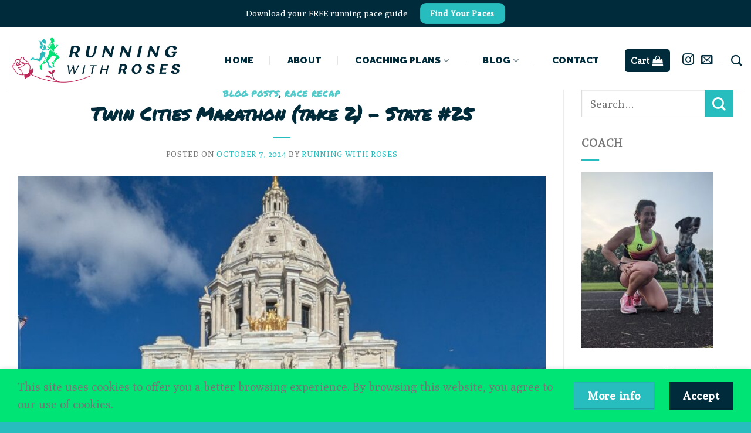

--- FILE ---
content_type: text/html; charset=UTF-8
request_url: https://runningwithroses.com/tag/running-coach/
body_size: 34647
content:
<!DOCTYPE html>
<!--[if IE 9 ]> <html dir="ltr" lang="en-US" prefix="og: https://ogp.me/ns#" class="ie9 loading-site no-js"> <![endif]-->
<!--[if IE 8 ]> <html dir="ltr" lang="en-US" prefix="og: https://ogp.me/ns#" class="ie8 loading-site no-js"> <![endif]-->
<!--[if (gte IE 9)|!(IE)]><!--><html dir="ltr" lang="en-US" prefix="og: https://ogp.me/ns#" class="loading-site no-js"> <!--<![endif]-->
<head>
	<meta charset="UTF-8" />
	<link rel="profile" href="http://gmpg.org/xfn/11" />
	<link rel="pingback" href="https://runningwithroses.com/xmlrpc.php" />

	<script>(function(html){html.className = html.className.replace(/\bno-js\b/,'js')})(document.documentElement);</script>
<title>running coach - Running with Roses</title>

		<!-- All in One SEO 4.9.3 - aioseo.com -->
	<meta name="robots" content="max-image-preview:large" />
	<link rel="canonical" href="https://runningwithroses.com/tag/running-coach/" />
	<meta name="generator" content="All in One SEO (AIOSEO) 4.9.3" />
		<script type="application/ld+json" class="aioseo-schema">
			{"@context":"https:\/\/schema.org","@graph":[{"@type":"BreadcrumbList","@id":"https:\/\/runningwithroses.com\/tag\/running-coach\/#breadcrumblist","itemListElement":[{"@type":"ListItem","@id":"https:\/\/runningwithroses.com#listItem","position":1,"name":"Home","item":"https:\/\/runningwithroses.com","nextItem":{"@type":"ListItem","@id":"https:\/\/runningwithroses.com\/tag\/running-coach\/#listItem","name":"running coach"}},{"@type":"ListItem","@id":"https:\/\/runningwithroses.com\/tag\/running-coach\/#listItem","position":2,"name":"running coach","previousItem":{"@type":"ListItem","@id":"https:\/\/runningwithroses.com#listItem","name":"Home"}}]},{"@type":"CollectionPage","@id":"https:\/\/runningwithroses.com\/tag\/running-coach\/#collectionpage","url":"https:\/\/runningwithroses.com\/tag\/running-coach\/","name":"running coach - Running with Roses","inLanguage":"en-US","isPartOf":{"@id":"https:\/\/runningwithroses.com\/#website"},"breadcrumb":{"@id":"https:\/\/runningwithroses.com\/tag\/running-coach\/#breadcrumblist"}},{"@type":"Organization","@id":"https:\/\/runningwithroses.com\/#organization","name":"Running with Roses","description":"Here to help coach you and find the beauty in running","url":"https:\/\/runningwithroses.com\/","logo":{"@type":"ImageObject","url":"https:\/\/runningwithroses.com\/wp-content\/uploads\/2022\/08\/7.png","@id":"https:\/\/runningwithroses.com\/tag\/running-coach\/#organizationLogo","width":500,"height":500},"image":{"@id":"https:\/\/runningwithroses.com\/tag\/running-coach\/#organizationLogo"}},{"@type":"WebSite","@id":"https:\/\/runningwithroses.com\/#website","url":"https:\/\/runningwithroses.com\/","name":"Running with Roses","description":"Here to help coach you and find the beauty in running","inLanguage":"en-US","publisher":{"@id":"https:\/\/runningwithroses.com\/#organization"}}]}
		</script>
		<!-- All in One SEO -->

<meta name="viewport" content="width=device-width, initial-scale=1, maximum-scale=1" /><link rel='dns-prefetch' href='//fonts.googleapis.com' />
<link rel="alternate" type="application/rss+xml" title="Running with Roses &raquo; Feed" href="https://runningwithroses.com/feed/" />
<link rel="alternate" type="application/rss+xml" title="Running with Roses &raquo; Comments Feed" href="https://runningwithroses.com/comments/feed/" />
<link rel="alternate" type="application/rss+xml" title="Running with Roses &raquo; running coach Tag Feed" href="https://runningwithroses.com/tag/running-coach/feed/" />
		<!-- This site uses the Google Analytics by MonsterInsights plugin v9.11.1 - Using Analytics tracking - https://www.monsterinsights.com/ -->
		<!-- Note: MonsterInsights is not currently configured on this site. The site owner needs to authenticate with Google Analytics in the MonsterInsights settings panel. -->
					<!-- No tracking code set -->
				<!-- / Google Analytics by MonsterInsights -->
		<style id='wp-img-auto-sizes-contain-inline-css' type='text/css'>
img:is([sizes=auto i],[sizes^="auto," i]){contain-intrinsic-size:3000px 1500px}
/*# sourceURL=wp-img-auto-sizes-contain-inline-css */
</style>

<link rel='stylesheet' id='wc-blocks-integration-css' href='https://runningwithroses.com/wp-content/plugins/woocommerce-payments/vendor/woocommerce/subscriptions-core/build/index.css?ver=6.7.1' type='text/css' media='all' />
<link rel='stylesheet' id='dashicons-css' href='https://runningwithroses.com/wp-includes/css/dashicons.min.css?ver=6.9' type='text/css' media='all' />
<link rel='stylesheet' id='post-views-counter-frontend-css' href='https://runningwithroses.com/wp-content/plugins/post-views-counter/css/frontend.css?ver=1.7.0' type='text/css' media='all' />
<style id='wp-emoji-styles-inline-css' type='text/css'>

	img.wp-smiley, img.emoji {
		display: inline !important;
		border: none !important;
		box-shadow: none !important;
		height: 1em !important;
		width: 1em !important;
		margin: 0 0.07em !important;
		vertical-align: -0.1em !important;
		background: none !important;
		padding: 0 !important;
	}
/*# sourceURL=wp-emoji-styles-inline-css */
</style>
<style id='wp-block-library-inline-css' type='text/css'>
:root{--wp-block-synced-color:#7a00df;--wp-block-synced-color--rgb:122,0,223;--wp-bound-block-color:var(--wp-block-synced-color);--wp-editor-canvas-background:#ddd;--wp-admin-theme-color:#007cba;--wp-admin-theme-color--rgb:0,124,186;--wp-admin-theme-color-darker-10:#006ba1;--wp-admin-theme-color-darker-10--rgb:0,107,160.5;--wp-admin-theme-color-darker-20:#005a87;--wp-admin-theme-color-darker-20--rgb:0,90,135;--wp-admin-border-width-focus:2px}@media (min-resolution:192dpi){:root{--wp-admin-border-width-focus:1.5px}}.wp-element-button{cursor:pointer}:root .has-very-light-gray-background-color{background-color:#eee}:root .has-very-dark-gray-background-color{background-color:#313131}:root .has-very-light-gray-color{color:#eee}:root .has-very-dark-gray-color{color:#313131}:root .has-vivid-green-cyan-to-vivid-cyan-blue-gradient-background{background:linear-gradient(135deg,#00d084,#0693e3)}:root .has-purple-crush-gradient-background{background:linear-gradient(135deg,#34e2e4,#4721fb 50%,#ab1dfe)}:root .has-hazy-dawn-gradient-background{background:linear-gradient(135deg,#faaca8,#dad0ec)}:root .has-subdued-olive-gradient-background{background:linear-gradient(135deg,#fafae1,#67a671)}:root .has-atomic-cream-gradient-background{background:linear-gradient(135deg,#fdd79a,#004a59)}:root .has-nightshade-gradient-background{background:linear-gradient(135deg,#330968,#31cdcf)}:root .has-midnight-gradient-background{background:linear-gradient(135deg,#020381,#2874fc)}:root{--wp--preset--font-size--normal:16px;--wp--preset--font-size--huge:42px}.has-regular-font-size{font-size:1em}.has-larger-font-size{font-size:2.625em}.has-normal-font-size{font-size:var(--wp--preset--font-size--normal)}.has-huge-font-size{font-size:var(--wp--preset--font-size--huge)}.has-text-align-center{text-align:center}.has-text-align-left{text-align:left}.has-text-align-right{text-align:right}.has-fit-text{white-space:nowrap!important}#end-resizable-editor-section{display:none}.aligncenter{clear:both}.items-justified-left{justify-content:flex-start}.items-justified-center{justify-content:center}.items-justified-right{justify-content:flex-end}.items-justified-space-between{justify-content:space-between}.screen-reader-text{border:0;clip-path:inset(50%);height:1px;margin:-1px;overflow:hidden;padding:0;position:absolute;width:1px;word-wrap:normal!important}.screen-reader-text:focus{background-color:#ddd;clip-path:none;color:#444;display:block;font-size:1em;height:auto;left:5px;line-height:normal;padding:15px 23px 14px;text-decoration:none;top:5px;width:auto;z-index:100000}html :where(.has-border-color){border-style:solid}html :where([style*=border-top-color]){border-top-style:solid}html :where([style*=border-right-color]){border-right-style:solid}html :where([style*=border-bottom-color]){border-bottom-style:solid}html :where([style*=border-left-color]){border-left-style:solid}html :where([style*=border-width]){border-style:solid}html :where([style*=border-top-width]){border-top-style:solid}html :where([style*=border-right-width]){border-right-style:solid}html :where([style*=border-bottom-width]){border-bottom-style:solid}html :where([style*=border-left-width]){border-left-style:solid}html :where(img[class*=wp-image-]){height:auto;max-width:100%}:where(figure){margin:0 0 1em}html :where(.is-position-sticky){--wp-admin--admin-bar--position-offset:var(--wp-admin--admin-bar--height,0px)}@media screen and (max-width:600px){html :where(.is-position-sticky){--wp-admin--admin-bar--position-offset:0px}}

/*# sourceURL=wp-block-library-inline-css */
</style><style id='wp-block-heading-inline-css' type='text/css'>
h1:where(.wp-block-heading).has-background,h2:where(.wp-block-heading).has-background,h3:where(.wp-block-heading).has-background,h4:where(.wp-block-heading).has-background,h5:where(.wp-block-heading).has-background,h6:where(.wp-block-heading).has-background{padding:1.25em 2.375em}h1.has-text-align-left[style*=writing-mode]:where([style*=vertical-lr]),h1.has-text-align-right[style*=writing-mode]:where([style*=vertical-rl]),h2.has-text-align-left[style*=writing-mode]:where([style*=vertical-lr]),h2.has-text-align-right[style*=writing-mode]:where([style*=vertical-rl]),h3.has-text-align-left[style*=writing-mode]:where([style*=vertical-lr]),h3.has-text-align-right[style*=writing-mode]:where([style*=vertical-rl]),h4.has-text-align-left[style*=writing-mode]:where([style*=vertical-lr]),h4.has-text-align-right[style*=writing-mode]:where([style*=vertical-rl]),h5.has-text-align-left[style*=writing-mode]:where([style*=vertical-lr]),h5.has-text-align-right[style*=writing-mode]:where([style*=vertical-rl]),h6.has-text-align-left[style*=writing-mode]:where([style*=vertical-lr]),h6.has-text-align-right[style*=writing-mode]:where([style*=vertical-rl]){rotate:180deg}
/*# sourceURL=https://runningwithroses.com/wp-includes/blocks/heading/style.min.css */
</style>
<style id='wp-block-list-inline-css' type='text/css'>
ol,ul{box-sizing:border-box}:root :where(.wp-block-list.has-background){padding:1.25em 2.375em}
/*# sourceURL=https://runningwithroses.com/wp-includes/blocks/list/style.min.css */
</style>
<link rel='stylesheet' id='wc-blocks-style-css' href='https://runningwithroses.com/wp-content/plugins/woocommerce/assets/client/blocks/wc-blocks.css?ver=wc-10.4.3' type='text/css' media='all' />
<style id='global-styles-inline-css' type='text/css'>
:root{--wp--preset--aspect-ratio--square: 1;--wp--preset--aspect-ratio--4-3: 4/3;--wp--preset--aspect-ratio--3-4: 3/4;--wp--preset--aspect-ratio--3-2: 3/2;--wp--preset--aspect-ratio--2-3: 2/3;--wp--preset--aspect-ratio--16-9: 16/9;--wp--preset--aspect-ratio--9-16: 9/16;--wp--preset--color--black: #000000;--wp--preset--color--cyan-bluish-gray: #abb8c3;--wp--preset--color--white: #ffffff;--wp--preset--color--pale-pink: #f78da7;--wp--preset--color--vivid-red: #cf2e2e;--wp--preset--color--luminous-vivid-orange: #ff6900;--wp--preset--color--luminous-vivid-amber: #fcb900;--wp--preset--color--light-green-cyan: #7bdcb5;--wp--preset--color--vivid-green-cyan: #00d084;--wp--preset--color--pale-cyan-blue: #8ed1fc;--wp--preset--color--vivid-cyan-blue: #0693e3;--wp--preset--color--vivid-purple: #9b51e0;--wp--preset--gradient--vivid-cyan-blue-to-vivid-purple: linear-gradient(135deg,rgb(6,147,227) 0%,rgb(155,81,224) 100%);--wp--preset--gradient--light-green-cyan-to-vivid-green-cyan: linear-gradient(135deg,rgb(122,220,180) 0%,rgb(0,208,130) 100%);--wp--preset--gradient--luminous-vivid-amber-to-luminous-vivid-orange: linear-gradient(135deg,rgb(252,185,0) 0%,rgb(255,105,0) 100%);--wp--preset--gradient--luminous-vivid-orange-to-vivid-red: linear-gradient(135deg,rgb(255,105,0) 0%,rgb(207,46,46) 100%);--wp--preset--gradient--very-light-gray-to-cyan-bluish-gray: linear-gradient(135deg,rgb(238,238,238) 0%,rgb(169,184,195) 100%);--wp--preset--gradient--cool-to-warm-spectrum: linear-gradient(135deg,rgb(74,234,220) 0%,rgb(151,120,209) 20%,rgb(207,42,186) 40%,rgb(238,44,130) 60%,rgb(251,105,98) 80%,rgb(254,248,76) 100%);--wp--preset--gradient--blush-light-purple: linear-gradient(135deg,rgb(255,206,236) 0%,rgb(152,150,240) 100%);--wp--preset--gradient--blush-bordeaux: linear-gradient(135deg,rgb(254,205,165) 0%,rgb(254,45,45) 50%,rgb(107,0,62) 100%);--wp--preset--gradient--luminous-dusk: linear-gradient(135deg,rgb(255,203,112) 0%,rgb(199,81,192) 50%,rgb(65,88,208) 100%);--wp--preset--gradient--pale-ocean: linear-gradient(135deg,rgb(255,245,203) 0%,rgb(182,227,212) 50%,rgb(51,167,181) 100%);--wp--preset--gradient--electric-grass: linear-gradient(135deg,rgb(202,248,128) 0%,rgb(113,206,126) 100%);--wp--preset--gradient--midnight: linear-gradient(135deg,rgb(2,3,129) 0%,rgb(40,116,252) 100%);--wp--preset--font-size--small: 13px;--wp--preset--font-size--medium: 20px;--wp--preset--font-size--large: 36px;--wp--preset--font-size--x-large: 42px;--wp--preset--spacing--20: 0.44rem;--wp--preset--spacing--30: 0.67rem;--wp--preset--spacing--40: 1rem;--wp--preset--spacing--50: 1.5rem;--wp--preset--spacing--60: 2.25rem;--wp--preset--spacing--70: 3.38rem;--wp--preset--spacing--80: 5.06rem;--wp--preset--shadow--natural: 6px 6px 9px rgba(0, 0, 0, 0.2);--wp--preset--shadow--deep: 12px 12px 50px rgba(0, 0, 0, 0.4);--wp--preset--shadow--sharp: 6px 6px 0px rgba(0, 0, 0, 0.2);--wp--preset--shadow--outlined: 6px 6px 0px -3px rgb(255, 255, 255), 6px 6px rgb(0, 0, 0);--wp--preset--shadow--crisp: 6px 6px 0px rgb(0, 0, 0);}:where(.is-layout-flex){gap: 0.5em;}:where(.is-layout-grid){gap: 0.5em;}body .is-layout-flex{display: flex;}.is-layout-flex{flex-wrap: wrap;align-items: center;}.is-layout-flex > :is(*, div){margin: 0;}body .is-layout-grid{display: grid;}.is-layout-grid > :is(*, div){margin: 0;}:where(.wp-block-columns.is-layout-flex){gap: 2em;}:where(.wp-block-columns.is-layout-grid){gap: 2em;}:where(.wp-block-post-template.is-layout-flex){gap: 1.25em;}:where(.wp-block-post-template.is-layout-grid){gap: 1.25em;}.has-black-color{color: var(--wp--preset--color--black) !important;}.has-cyan-bluish-gray-color{color: var(--wp--preset--color--cyan-bluish-gray) !important;}.has-white-color{color: var(--wp--preset--color--white) !important;}.has-pale-pink-color{color: var(--wp--preset--color--pale-pink) !important;}.has-vivid-red-color{color: var(--wp--preset--color--vivid-red) !important;}.has-luminous-vivid-orange-color{color: var(--wp--preset--color--luminous-vivid-orange) !important;}.has-luminous-vivid-amber-color{color: var(--wp--preset--color--luminous-vivid-amber) !important;}.has-light-green-cyan-color{color: var(--wp--preset--color--light-green-cyan) !important;}.has-vivid-green-cyan-color{color: var(--wp--preset--color--vivid-green-cyan) !important;}.has-pale-cyan-blue-color{color: var(--wp--preset--color--pale-cyan-blue) !important;}.has-vivid-cyan-blue-color{color: var(--wp--preset--color--vivid-cyan-blue) !important;}.has-vivid-purple-color{color: var(--wp--preset--color--vivid-purple) !important;}.has-black-background-color{background-color: var(--wp--preset--color--black) !important;}.has-cyan-bluish-gray-background-color{background-color: var(--wp--preset--color--cyan-bluish-gray) !important;}.has-white-background-color{background-color: var(--wp--preset--color--white) !important;}.has-pale-pink-background-color{background-color: var(--wp--preset--color--pale-pink) !important;}.has-vivid-red-background-color{background-color: var(--wp--preset--color--vivid-red) !important;}.has-luminous-vivid-orange-background-color{background-color: var(--wp--preset--color--luminous-vivid-orange) !important;}.has-luminous-vivid-amber-background-color{background-color: var(--wp--preset--color--luminous-vivid-amber) !important;}.has-light-green-cyan-background-color{background-color: var(--wp--preset--color--light-green-cyan) !important;}.has-vivid-green-cyan-background-color{background-color: var(--wp--preset--color--vivid-green-cyan) !important;}.has-pale-cyan-blue-background-color{background-color: var(--wp--preset--color--pale-cyan-blue) !important;}.has-vivid-cyan-blue-background-color{background-color: var(--wp--preset--color--vivid-cyan-blue) !important;}.has-vivid-purple-background-color{background-color: var(--wp--preset--color--vivid-purple) !important;}.has-black-border-color{border-color: var(--wp--preset--color--black) !important;}.has-cyan-bluish-gray-border-color{border-color: var(--wp--preset--color--cyan-bluish-gray) !important;}.has-white-border-color{border-color: var(--wp--preset--color--white) !important;}.has-pale-pink-border-color{border-color: var(--wp--preset--color--pale-pink) !important;}.has-vivid-red-border-color{border-color: var(--wp--preset--color--vivid-red) !important;}.has-luminous-vivid-orange-border-color{border-color: var(--wp--preset--color--luminous-vivid-orange) !important;}.has-luminous-vivid-amber-border-color{border-color: var(--wp--preset--color--luminous-vivid-amber) !important;}.has-light-green-cyan-border-color{border-color: var(--wp--preset--color--light-green-cyan) !important;}.has-vivid-green-cyan-border-color{border-color: var(--wp--preset--color--vivid-green-cyan) !important;}.has-pale-cyan-blue-border-color{border-color: var(--wp--preset--color--pale-cyan-blue) !important;}.has-vivid-cyan-blue-border-color{border-color: var(--wp--preset--color--vivid-cyan-blue) !important;}.has-vivid-purple-border-color{border-color: var(--wp--preset--color--vivid-purple) !important;}.has-vivid-cyan-blue-to-vivid-purple-gradient-background{background: var(--wp--preset--gradient--vivid-cyan-blue-to-vivid-purple) !important;}.has-light-green-cyan-to-vivid-green-cyan-gradient-background{background: var(--wp--preset--gradient--light-green-cyan-to-vivid-green-cyan) !important;}.has-luminous-vivid-amber-to-luminous-vivid-orange-gradient-background{background: var(--wp--preset--gradient--luminous-vivid-amber-to-luminous-vivid-orange) !important;}.has-luminous-vivid-orange-to-vivid-red-gradient-background{background: var(--wp--preset--gradient--luminous-vivid-orange-to-vivid-red) !important;}.has-very-light-gray-to-cyan-bluish-gray-gradient-background{background: var(--wp--preset--gradient--very-light-gray-to-cyan-bluish-gray) !important;}.has-cool-to-warm-spectrum-gradient-background{background: var(--wp--preset--gradient--cool-to-warm-spectrum) !important;}.has-blush-light-purple-gradient-background{background: var(--wp--preset--gradient--blush-light-purple) !important;}.has-blush-bordeaux-gradient-background{background: var(--wp--preset--gradient--blush-bordeaux) !important;}.has-luminous-dusk-gradient-background{background: var(--wp--preset--gradient--luminous-dusk) !important;}.has-pale-ocean-gradient-background{background: var(--wp--preset--gradient--pale-ocean) !important;}.has-electric-grass-gradient-background{background: var(--wp--preset--gradient--electric-grass) !important;}.has-midnight-gradient-background{background: var(--wp--preset--gradient--midnight) !important;}.has-small-font-size{font-size: var(--wp--preset--font-size--small) !important;}.has-medium-font-size{font-size: var(--wp--preset--font-size--medium) !important;}.has-large-font-size{font-size: var(--wp--preset--font-size--large) !important;}.has-x-large-font-size{font-size: var(--wp--preset--font-size--x-large) !important;}
/*# sourceURL=global-styles-inline-css */
</style>

<style id='classic-theme-styles-inline-css' type='text/css'>
/*! This file is auto-generated */
.wp-block-button__link{color:#fff;background-color:#32373c;border-radius:9999px;box-shadow:none;text-decoration:none;padding:calc(.667em + 2px) calc(1.333em + 2px);font-size:1.125em}.wp-block-file__button{background:#32373c;color:#fff;text-decoration:none}
/*# sourceURL=/wp-includes/css/classic-themes.min.css */
</style>
<link rel='stylesheet' id='contact-form-7-css' href='https://runningwithroses.com/wp-content/plugins/contact-form-7/includes/css/styles.css?ver=6.1.4' type='text/css' media='all' />
<link rel='stylesheet' id='ce_responsive-css' href='https://runningwithroses.com/wp-content/plugins/simple-embed-code/css/video-container.min.css?ver=2.5.1' type='text/css' media='all' />
<style id='woocommerce-inline-inline-css' type='text/css'>
.woocommerce form .form-row .required { visibility: visible; }
/*# sourceURL=woocommerce-inline-inline-css */
</style>
<link rel='stylesheet' id='gateway-css' href='https://runningwithroses.com/wp-content/plugins/woocommerce-paypal-payments/modules/ppcp-button/assets/css/gateway.css?ver=3.3.2' type='text/css' media='all' />
<link rel='stylesheet' id='newsletter-css' href='https://runningwithroses.com/wp-content/plugins/newsletter/style.css?ver=9.1.0' type='text/css' media='all' />
<link rel='stylesheet' id='flatsome-main-css' href='https://runningwithroses.com/wp-content/themes/flatsome/assets/css/flatsome.css?ver=3.14.3' type='text/css' media='all' />
<style id='flatsome-main-inline-css' type='text/css'>
@font-face {
				font-family: "fl-icons";
				font-display: block;
				src: url(https://runningwithroses.com/wp-content/themes/flatsome/assets/css/icons/fl-icons.eot?v=3.14.3);
				src:
					url(https://runningwithroses.com/wp-content/themes/flatsome/assets/css/icons/fl-icons.eot#iefix?v=3.14.3) format("embedded-opentype"),
					url(https://runningwithroses.com/wp-content/themes/flatsome/assets/css/icons/fl-icons.woff2?v=3.14.3) format("woff2"),
					url(https://runningwithroses.com/wp-content/themes/flatsome/assets/css/icons/fl-icons.ttf?v=3.14.3) format("truetype"),
					url(https://runningwithroses.com/wp-content/themes/flatsome/assets/css/icons/fl-icons.woff?v=3.14.3) format("woff"),
					url(https://runningwithroses.com/wp-content/themes/flatsome/assets/css/icons/fl-icons.svg?v=3.14.3#fl-icons) format("svg");
			}
/*# sourceURL=flatsome-main-inline-css */
</style>
<link rel='stylesheet' id='flatsome-shop-css' href='https://runningwithroses.com/wp-content/themes/flatsome/assets/css/flatsome-shop.css?ver=3.14.3' type='text/css' media='all' />
<link rel='stylesheet' id='flatsome-style-css' href='https://runningwithroses.com/wp-content/themes/flatsome-child/style.css?ver=3.0' type='text/css' media='all' />
<link rel='stylesheet' id='flatsome-googlefonts-css' href='//fonts.googleapis.com/css?family=Permanent+Marker%3Aregular%2Cregular%7CPoly%3Aregular%2Cregular%7CRaleway%3Aregular%2C900%7C-apple-system%2C+BlinkMacSystemFont%2C+%22Segoe+UI%22%2C+Roboto%2C+Oxygen-Sans%2C+Ubuntu%2C+Cantarell%2C+%22Helvetica+Neue%22%2C+sans-serif%3Aregular%2Cregular&#038;display=auto&#038;ver=3.9' type='text/css' media='all' />
<link rel='stylesheet' id='wp-block-paragraph-css' href='https://runningwithroses.com/wp-includes/blocks/paragraph/style.min.css?ver=6.9' type='text/css' media='all' />
<link rel='stylesheet' id='wp-block-quote-css' href='https://runningwithroses.com/wp-includes/blocks/quote/style.min.css?ver=6.9' type='text/css' media='all' />
<script type="text/javascript" src="https://runningwithroses.com/wp-includes/js/jquery/jquery.min.js?ver=3.7.1" id="jquery-core-js"></script>
<script type="text/javascript" src="https://runningwithroses.com/wp-includes/js/jquery/jquery-migrate.min.js?ver=3.4.1" id="jquery-migrate-js"></script>
<script type="text/javascript" src="https://runningwithroses.com/wp-content/plugins/woocommerce/assets/js/jquery-blockui/jquery.blockUI.min.js?ver=2.7.0-wc.10.4.3" id="wc-jquery-blockui-js" defer="defer" data-wp-strategy="defer"></script>
<script type="text/javascript" id="wc-add-to-cart-js-extra">
/* <![CDATA[ */
var wc_add_to_cart_params = {"ajax_url":"/wp-admin/admin-ajax.php","wc_ajax_url":"/?wc-ajax=%%endpoint%%","i18n_view_cart":"View cart","cart_url":"https://runningwithroses.com/cart/","is_cart":"","cart_redirect_after_add":"no"};
//# sourceURL=wc-add-to-cart-js-extra
/* ]]> */
</script>
<script type="text/javascript" src="https://runningwithroses.com/wp-content/plugins/woocommerce/assets/js/frontend/add-to-cart.min.js?ver=10.4.3" id="wc-add-to-cart-js" defer="defer" data-wp-strategy="defer"></script>
<script type="text/javascript" src="https://runningwithroses.com/wp-content/plugins/woocommerce/assets/js/js-cookie/js.cookie.min.js?ver=2.1.4-wc.10.4.3" id="wc-js-cookie-js" defer="defer" data-wp-strategy="defer"></script>
<script type="text/javascript" id="woocommerce-js-extra">
/* <![CDATA[ */
var woocommerce_params = {"ajax_url":"/wp-admin/admin-ajax.php","wc_ajax_url":"/?wc-ajax=%%endpoint%%","i18n_password_show":"Show password","i18n_password_hide":"Hide password"};
//# sourceURL=woocommerce-js-extra
/* ]]> */
</script>
<script type="text/javascript" src="https://runningwithroses.com/wp-content/plugins/woocommerce/assets/js/frontend/woocommerce.min.js?ver=10.4.3" id="woocommerce-js" defer="defer" data-wp-strategy="defer"></script>
<script type="text/javascript" id="WCPAY_ASSETS-js-extra">
/* <![CDATA[ */
var wcpayAssets = {"url":"https://runningwithroses.com/wp-content/plugins/woocommerce-payments/dist/"};
//# sourceURL=WCPAY_ASSETS-js-extra
/* ]]> */
</script>
<link rel="https://api.w.org/" href="https://runningwithroses.com/wp-json/" /><link rel="alternate" title="JSON" type="application/json" href="https://runningwithroses.com/wp-json/wp/v2/tags/73" /><link rel="EditURI" type="application/rsd+xml" title="RSD" href="https://runningwithroses.com/xmlrpc.php?rsd" />
<meta name="generator" content="WordPress 6.9" />
<meta name="generator" content="WooCommerce 10.4.3" />
		<script type="text/javascript">
			var StrCPVisits_page_data = {
				'abort' : 'false',
				'title' : 'Tag: running coach',
			};
		</script>
		<style>.bg{opacity: 0; transition: opacity 1s; -webkit-transition: opacity 1s;} .bg-loaded{opacity: 1;}</style><!--[if IE]><link rel="stylesheet" type="text/css" href="https://runningwithroses.com/wp-content/themes/flatsome/assets/css/ie-fallback.css"><script src="//cdnjs.cloudflare.com/ajax/libs/html5shiv/3.6.1/html5shiv.js"></script><script>var head = document.getElementsByTagName('head')[0],style = document.createElement('style');style.type = 'text/css';style.styleSheet.cssText = ':before,:after{content:none !important';head.appendChild(style);setTimeout(function(){head.removeChild(style);}, 0);</script><script src="https://runningwithroses.com/wp-content/themes/flatsome/assets/libs/ie-flexibility.js"></script><![endif]-->	<noscript><style>.woocommerce-product-gallery{ opacity: 1 !important; }</style></noscript>
	<link rel="icon" href="https://runningwithroses.com/wp-content/uploads/2023/02/cropped-Running-with-Roses-Logo-Refresh-32x32.png" sizes="32x32" />
<link rel="icon" href="https://runningwithroses.com/wp-content/uploads/2023/02/cropped-Running-with-Roses-Logo-Refresh-192x192.png" sizes="192x192" />
<link rel="apple-touch-icon" href="https://runningwithroses.com/wp-content/uploads/2023/02/cropped-Running-with-Roses-Logo-Refresh-180x180.png" />
<meta name="msapplication-TileImage" content="https://runningwithroses.com/wp-content/uploads/2023/02/cropped-Running-with-Roses-Logo-Refresh-270x270.png" />
<style id="custom-css" type="text/css">:root {--primary-color: #002b3a;}.full-width .ubermenu-nav, .container, .row{max-width: 1360px}.row.row-collapse{max-width: 1330px}.row.row-small{max-width: 1352.5px}.row.row-large{max-width: 1390px}.flatsome-cookies {background-color: #00e375}.header-main{height: 107px}#logo img{max-height: 107px}#logo{width:306px;}#logo a{max-width:300px;}.header-bottom{min-height: 48px}.header-top{min-height: 46px}.transparent .header-main{height: 121px}.transparent #logo img{max-height: 121px}.has-transparent + .page-title:first-of-type,.has-transparent + #main > .page-title,.has-transparent + #main > div > .page-title,.has-transparent + #main .page-header-wrapper:first-of-type .page-title{padding-top: 151px;}.header.show-on-scroll,.stuck .header-main{height:70px!important}.stuck #logo img{max-height: 70px!important}.search-form{ width: 57%;}.header-bg-color, .header-wrapper {background-color: #ffffff}.header-bottom {background-color: rgba(255,255,255,0.9)}.top-bar-nav > li > a{line-height: 16px }.header-main .nav > li > a{line-height: 84px }.header-wrapper:not(.stuck) .header-main .header-nav{margin-top: 5px }.stuck .header-main .nav > li > a{line-height: 50px }.header-bottom-nav > li > a{line-height: 16px }@media (max-width: 549px) {.header-main{height: 70px}#logo img{max-height: 70px}}.main-menu-overlay{background-color: #ffffff}.nav-dropdown{border-radius:10px}.nav-dropdown{font-size:97%}.nav-dropdown-has-arrow li.has-dropdown:after{border-bottom-color: #27bdbe;}.nav .nav-dropdown{background-color: #27bdbe}/* Color */.accordion-title.active, .has-icon-bg .icon .icon-inner,.logo a, .primary.is-underline, .primary.is-link, .badge-outline .badge-inner, .nav-outline > li.active> a,.nav-outline >li.active > a, .cart-icon strong,[data-color='primary'], .is-outline.primary{color: #002b3a;}/* Color !important */[data-text-color="primary"]{color: #002b3a!important;}/* Background Color */[data-text-bg="primary"]{background-color: #002b3a;}/* Background */.scroll-to-bullets a,.featured-title, .label-new.menu-item > a:after, .nav-pagination > li > .current,.nav-pagination > li > span:hover,.nav-pagination > li > a:hover,.has-hover:hover .badge-outline .badge-inner,button[type="submit"], .button.wc-forward:not(.checkout):not(.checkout-button), .button.submit-button, .button.primary:not(.is-outline),.featured-table .title,.is-outline:hover, .has-icon:hover .icon-label,.nav-dropdown-bold .nav-column li > a:hover, .nav-dropdown.nav-dropdown-bold > li > a:hover, .nav-dropdown-bold.dark .nav-column li > a:hover, .nav-dropdown.nav-dropdown-bold.dark > li > a:hover, .is-outline:hover, .tagcloud a:hover,.grid-tools a, input[type='submit']:not(.is-form), .box-badge:hover .box-text, input.button.alt,.nav-box > li > a:hover,.nav-box > li.active > a,.nav-pills > li.active > a ,.current-dropdown .cart-icon strong, .cart-icon:hover strong, .nav-line-bottom > li > a:before, .nav-line-grow > li > a:before, .nav-line > li > a:before,.banner, .header-top, .slider-nav-circle .flickity-prev-next-button:hover svg, .slider-nav-circle .flickity-prev-next-button:hover .arrow, .primary.is-outline:hover, .button.primary:not(.is-outline), input[type='submit'].primary, input[type='submit'].primary, input[type='reset'].button, input[type='button'].primary, .badge-inner{background-color: #002b3a;}/* Border */.nav-vertical.nav-tabs > li.active > a,.scroll-to-bullets a.active,.nav-pagination > li > .current,.nav-pagination > li > span:hover,.nav-pagination > li > a:hover,.has-hover:hover .badge-outline .badge-inner,.accordion-title.active,.featured-table,.is-outline:hover, .tagcloud a:hover,blockquote, .has-border, .cart-icon strong:after,.cart-icon strong,.blockUI:before, .processing:before,.loading-spin, .slider-nav-circle .flickity-prev-next-button:hover svg, .slider-nav-circle .flickity-prev-next-button:hover .arrow, .primary.is-outline:hover{border-color: #002b3a}.nav-tabs > li.active > a{border-top-color: #002b3a}.widget_shopping_cart_content .blockUI.blockOverlay:before { border-left-color: #002b3a }.woocommerce-checkout-review-order .blockUI.blockOverlay:before { border-left-color: #002b3a }/* Fill */.slider .flickity-prev-next-button:hover svg,.slider .flickity-prev-next-button:hover .arrow{fill: #002b3a;}/* Background Color */[data-icon-label]:after, .secondary.is-underline:hover,.secondary.is-outline:hover,.icon-label,.button.secondary:not(.is-outline),.button.alt:not(.is-outline), .badge-inner.on-sale, .button.checkout, .single_add_to_cart_button, .current .breadcrumb-step{ background-color:#27bdbe; }[data-text-bg="secondary"]{background-color: #27bdbe;}/* Color */.secondary.is-underline,.secondary.is-link, .secondary.is-outline,.stars a.active, .star-rating:before, .woocommerce-page .star-rating:before,.star-rating span:before, .color-secondary{color: #27bdbe}/* Color !important */[data-text-color="secondary"]{color: #27bdbe!important;}/* Border */.secondary.is-outline:hover{border-color:#27bdbe}.success.is-underline:hover,.success.is-outline:hover,.success{background-color: #3d3d3d}.success-color, .success.is-link, .success.is-outline{color: #3d3d3d;}.success-border{border-color: #3d3d3d!important;}/* Color !important */[data-text-color="success"]{color: #3d3d3d!important;}/* Background Color */[data-text-bg="success"]{background-color: #3d3d3d;}.alert.is-underline:hover,.alert.is-outline:hover,.alert{background-color: #00e375}.alert.is-link, .alert.is-outline, .color-alert{color: #00e375;}/* Color !important */[data-text-color="alert"]{color: #00e375!important;}/* Background Color */[data-text-bg="alert"]{background-color: #00e375;}body{font-size: 121%;}@media screen and (max-width: 549px){body{font-size: 100%;}}body{font-family:"Poly", sans-serif}body{font-weight: 0}.nav > li > a {font-family:"Raleway", sans-serif;}.mobile-sidebar-levels-2 .nav > li > ul > li > a {font-family:"Raleway", sans-serif;}.nav > li > a {font-weight: 900;}.mobile-sidebar-levels-2 .nav > li > ul > li > a {font-weight: 900;}h1,h2,h3,h4,h5,h6,.heading-font, .off-canvas-center .nav-sidebar.nav-vertical > li > a{font-family: "Permanent Marker", sans-serif;}h1,h2,h3,h4,h5,h6,.heading-font,.banner h1,.banner h2{font-weight: 0;}h1,h2,h3,h4,h5,h6,.heading-font{color: #002b3a;}.breadcrumbs{text-transform: none;}button,.button{text-transform: none;}.alt-font{font-family: "-apple-system, BlinkMacSystemFont, "Segoe UI", Roboto, Oxygen-Sans, Ubuntu, Cantarell, "Helvetica Neue", sans-serif", sans-serif;}.alt-font{font-weight: 0!important;}.header:not(.transparent) .top-bar-nav > li > a {color: #002b3a;}.header:not(.transparent) .top-bar-nav.nav > li > a:hover,.header:not(.transparent) .top-bar-nav.nav > li.active > a,.header:not(.transparent) .top-bar-nav.nav > li.current > a,.header:not(.transparent) .top-bar-nav.nav > li > a.active,.header:not(.transparent) .top-bar-nav.nav > li > a.current{color: #00e375;}.top-bar-nav.nav-line-bottom > li > a:before,.top-bar-nav.nav-line-grow > li > a:before,.top-bar-nav.nav-line > li > a:before,.top-bar-nav.nav-box > li > a:hover,.top-bar-nav.nav-box > li.active > a,.top-bar-nav.nav-pills > li > a:hover,.top-bar-nav.nav-pills > li.active > a{color:#FFF!important;background-color: #00e375;}.header:not(.transparent) .header-nav-main.nav > li > a {color: #002b3a;}.header:not(.transparent) .header-nav-main.nav > li > a:hover,.header:not(.transparent) .header-nav-main.nav > li.active > a,.header:not(.transparent) .header-nav-main.nav > li.current > a,.header:not(.transparent) .header-nav-main.nav > li > a.active,.header:not(.transparent) .header-nav-main.nav > li > a.current{color: #27bdbe;}.header-nav-main.nav-line-bottom > li > a:before,.header-nav-main.nav-line-grow > li > a:before,.header-nav-main.nav-line > li > a:before,.header-nav-main.nav-box > li > a:hover,.header-nav-main.nav-box > li.active > a,.header-nav-main.nav-pills > li > a:hover,.header-nav-main.nav-pills > li.active > a{color:#FFF!important;background-color: #27bdbe;}.header:not(.transparent) .header-bottom-nav.nav > li > a{color: #002b3a;}.header:not(.transparent) .header-bottom-nav.nav > li > a:hover,.header:not(.transparent) .header-bottom-nav.nav > li.active > a,.header:not(.transparent) .header-bottom-nav.nav > li.current > a,.header:not(.transparent) .header-bottom-nav.nav > li > a.active,.header:not(.transparent) .header-bottom-nav.nav > li > a.current{color: #27bdbe;}.header-bottom-nav.nav-line-bottom > li > a:before,.header-bottom-nav.nav-line-grow > li > a:before,.header-bottom-nav.nav-line > li > a:before,.header-bottom-nav.nav-box > li > a:hover,.header-bottom-nav.nav-box > li.active > a,.header-bottom-nav.nav-pills > li > a:hover,.header-bottom-nav.nav-pills > li.active > a{color:#FFF!important;background-color: #27bdbe;}a{color: #27bdbe;}a:hover{color: #00e375;}.tagcloud a:hover{border-color: #00e375;background-color: #00e375;}.widget a{color: #27bdbe;}.widget a:hover{color: #00e375;}.widget .tagcloud a:hover{border-color: #00e375; background-color: #00e375;}.is-divider{background-color: #27bdbe;}.has-equal-box-heights .box-image {padding-top: 100%;}input[type='submit'], input[type="button"], button:not(.icon), .button:not(.icon){border-radius: 3!important}@media screen and (min-width: 550px){.products .box-vertical .box-image{min-width: 600px!important;width: 600px!important;}}.header-main .social-icons,.header-main .cart-icon strong,.header-main .menu-title,.header-main .header-button > .button.is-outline,.header-main .nav > li > a > i:not(.icon-angle-down){color: #002b3a!important;}.header-main .header-button > .button.is-outline,.header-main .cart-icon strong:after,.header-main .cart-icon strong{border-color: #002b3a!important;}.header-main .header-button > .button:not(.is-outline){background-color: #002b3a!important;}.header-main .current-dropdown .cart-icon strong,.header-main .header-button > .button:hover,.header-main .header-button > .button:hover i,.header-main .header-button > .button:hover span{color:#FFF!important;}.header-main .menu-title:hover,.header-main .social-icons a:hover,.header-main .header-button > .button.is-outline:hover,.header-main .nav > li > a:hover > i:not(.icon-angle-down){color: #27bdbe!important;}.header-main .current-dropdown .cart-icon strong,.header-main .header-button > .button:hover{background-color: #27bdbe!important;}.header-main .current-dropdown .cart-icon strong:after,.header-main .current-dropdown .cart-icon strong,.header-main .header-button > .button:hover{border-color: #27bdbe!important;}.absolute-footer, html{background-color: #27bdbe}button[name='update_cart'] { display: none; }.label-new.menu-item > a:after{content:"New";}.label-hot.menu-item > a:after{content:"Hot";}.label-sale.menu-item > a:after{content:"Sale";}.label-popular.menu-item > a:after{content:"Popular";}</style>		<style type="text/css" id="wp-custom-css">
			.nav-top-link {
	margin: 0px 15px;
}

.button.icon.circle{
	margin-left: 5px;
}

.form-flat input:not([type="submit"]), .form-flat textarea, .form-flat{
	background-color: rgb(0,0,0,0);
	border-top: 0px;
	border-right:0px;
	border-left: 0px;
	border-radius: 0px;
	
}

.form-flat button, .form-flat input {
    border-radius: 3px;
}

.page-wrapper{
	padding-top: 0px;
}

.skin-condition-tabs > ul > li > a {
	margin-right:10px;
	margin-left:10px
}

/* Newsletter Form Styling */
.tnp-widget-minimal input.tnp-email{
	width: 90%;
	background-color: #EDEDED;
	border-top: 0px;
	border-bottom: 1px solid rgba(48, 70, 62, 0.2);
	border-right: 0px;
	border-left: 0px;
	box-shadow: none;
	padding: 1px;
}

.tnp-widget-minimal input.tnp-email:hover{
	box-shadow: none;
	border-bottom: 1px solid rgba(48, 70, 62, 0.6)
}

.tnp-widget-minimal input.tnp-email:focus{
	box-shadow: none;
	border-bottom: 1px solid rgba(48, 70, 62, 0.6)
}

.footer-news div#newsletterwidgetminimal-2{
	padding: 0px;
}

.footer-text p{
		margin-bottom: 10px;
}

.tnp-widget-minimal input.tnp-submit{
	width: 50%;
}

/* Contact Form Styling */

/* Fields */
input.wpcf7-form-control.wpcf7-text.wpcf7-validates-as-required{
	-webkit-box-shadow: inset 0 0rgb(0 0 0);
	box-shadow: inset 0 0 rgb(0 0 0);
	border-top: 0px;
	border-bottom: 1px solid rgba(48, 70, 62, 0.2);
	border-right:0px;
	border-left: 0px;
	border-radius: 0px;
}

/* Hover */
input.wpcf7-form-control.wpcf7-text.wpcf7-validates-as-required:hover{
	border-bottom: 1px solid rgba(48, 70, 62, 0.6);
}

/* Focussed */
input.wpcf7-form-control.wpcf7-text.wpcf7-validates-as-required:focus{
	border-bottom: 1px solid rgba(48, 70, 62, 0.6);
}


/* Textarea */
textarea.wpcf7-form-control.wpcf7-textarea{
	-webkit-box-shadow: inset 0 0rgb(0 0 0);
	box-shadow: inset 0 0 rgb(0 0 0);
	border-top: 0px;
	border-bottom: 1px solid rgba(48, 70, 62, 0.2);
	border-right: 0px;
	border-left: 0px;
	border-radius: 0px;
	resize: none;
}

/* Hover */
textarea.wpcf7-form-control.wpcf7-textarea:hover{
	border-bottom: 1px solid rgba(48, 70, 62, 0.6);
}

/* Focused */
textarea.wpcf7-form-control.wpcf7-textarea:focus{
	border-bottom: 1px solid rgba(48, 70, 62, 0.6);
}

/* Button */
input.wpcf7-form-control.wpcf7-submit{
	padding: 2px 30px 0px 30px;
}

/* Question Form Styling */
div.wpforms-container-full .wpforms-form .wpforms-field-label{
	font-weight: 500 !important;
}

 
div.wpforms-container-full .wpforms-form button[type=submit]{
	background-color: #002B3A !important;
	color: white !important;
	padding: 0px 40px !important;
	
}

/* Cart Styling */
.button-continue-shopping{
	display: none;
}

/* .product-remove a.remove{
	display: none;
} */


@media (max-width: 480px){
	#logo img{
		max-height: 40px !important;
	}
	
/* 	Logo Image after scroll */
 .stuck #logo img{
		max-height: 40px !important;
	}
/* blog page leatest post banner */
	.has-format, .video-fit, .image-cover{
		height: 250px;
	}
	
/* footer-responsive */
	.social-icons.follow-icons.full-width {
		text-align:center;
	}
	
	.payment-icons.inline-block{
		text-align: center;
	}
	
/* verify pending	 */
	.col-inner.text-right{
		text-align: center;
	}
	
}

@media (min-width: 720px){
 /* Post Height */

	p.from_the_blog_excerpt{
		min-height: 60px;
	}

	h5.post-title.is-large{
		min-height: 40px;
	}
}

.eael-tabs-nav ul li{
	width: 15px;
	height: 45px;
}

.off-canvas:not(.off-canvas-center) .nav-vertical li>a{
	color:black;
}

/* duplicate products remove */
.woocommerce-shop .products {
    display: none !important;
}
		</style>
		</head>

<body class="archive tag tag-running-coach tag-73 wp-theme-flatsome wp-child-theme-flatsome-child theme-flatsome woocommerce-no-js full-width lightbox nav-dropdown-has-arrow mobile-submenu-slide mobile-submenu-slide-levels-2">


<a class="skip-link screen-reader-text" href="#main">Skip to content</a>

<div id="wrapper">

	
	<header id="header" class="header has-sticky sticky-jump">
		<div class="header-wrapper">
			<div id="top-bar" class="header-top nav-dark flex-has-center">
    <div class="flex-row container">
      <div class="flex-col hide-for-medium flex-left">
          <ul class="nav nav-left medium-nav-center nav-small  nav-divided">
                        </ul>
      </div>

      <div class="flex-col hide-for-medium flex-center">
          <ul class="nav nav-center nav-small  nav-divided">
              <li class="html custom html_topbar_left">Download your FREE running pace guide</li><li class="html header-button-1">
	<div class="header-button">
	<a rel="noopener noreferrer" href="https://www.subscribepage.com/runningwithrosesfreebie" target="_blank" class="button secondary"  style="border-radius:10px;">
    <span>Find Your Paces</span>
  </a>
	</div>
</li>


          </ul>
      </div>

      <div class="flex-col hide-for-medium flex-right">
         <ul class="nav top-bar-nav nav-right nav-small  nav-divided">
                        </ul>
      </div>

            <div class="flex-col show-for-medium flex-grow">
          <ul class="nav nav-center nav-small mobile-nav  nav-divided">
              <li class="html custom html_topbar_left">Download your FREE running pace guide</li><li class="html header-button-1">
	<div class="header-button">
	<a rel="noopener noreferrer" href="https://www.subscribepage.com/runningwithrosesfreebie" target="_blank" class="button secondary"  style="border-radius:10px;">
    <span>Find Your Paces</span>
  </a>
	</div>
</li>


          </ul>
      </div>
      
    </div>
</div>
<div id="masthead" class="header-main hide-for-sticky has-sticky-logo">
      <div class="header-inner flex-row container logo-left" role="navigation">

          <!-- Logo -->
          <div id="logo" class="flex-col logo">
            <!-- Header logo -->
<a href="https://runningwithroses.com/" title="Running with Roses - Here to help coach you and find the beauty in running" rel="home">
    <img width="306" height="107" src="https://runningwithroses.com/wp-content/uploads/2021/04/Logo-1-1.png" class="header-logo-sticky" alt="Running with Roses"/><img width="306" height="107" src="https://runningwithroses.com/wp-content/uploads/2022/08/4.png" class="header_logo header-logo" alt="Running with Roses"/><img  width="306" height="107" src="https://runningwithroses.com/wp-content/uploads/2022/08/4.png" class="header-logo-dark" alt="Running with Roses"/></a>
          </div>

          <!-- Mobile Left Elements -->
          <div class="flex-col show-for-medium flex-left">
            <ul class="mobile-nav nav nav-left ">
                          </ul>
          </div>

          <!-- Left Elements -->
          <div class="flex-col hide-for-medium flex-left
            flex-grow">
            <ul class="header-nav header-nav-main nav nav-left  nav-divided nav-uppercase" >
                          </ul>
          </div>

          <!-- Right Elements -->
          <div class="flex-col hide-for-medium flex-right">
            <ul class="header-nav header-nav-main nav nav-right  nav-divided nav-uppercase">
              <li id="menu-item-159" class="menu-item menu-item-type-post_type menu-item-object-page menu-item-home menu-item-159 menu-item-design-default"><a href="https://runningwithroses.com/" class="nav-top-link">Home</a></li>
<li id="menu-item-1364" class="menu-item menu-item-type-post_type menu-item-object-page menu-item-1364 menu-item-design-default"><a href="https://runningwithroses.com/about/" class="nav-top-link">About</a></li>
<li id="menu-item-1876" class="menu-item menu-item-type-post_type menu-item-object-page menu-item-has-children menu-item-1876 menu-item-design-default has-dropdown"><a href="https://runningwithroses.com/coaching-plan-shop/" class="nav-top-link">Coaching Plans<i class="icon-angle-down" ></i></a>
<ul class="sub-menu nav-dropdown nav-dropdown-bold dark">
	<li id="menu-item-1369" class="menu-item menu-item-type-post_type menu-item-object-page menu-item-1369"><a href="https://runningwithroses.com/athlete-questionnaire/">Athlete Questionnaire</a></li>
</ul>
</li>
<li id="menu-item-1363" class="menu-item menu-item-type-post_type menu-item-object-page current_page_parent menu-item-has-children menu-item-1363 menu-item-design-default has-dropdown"><a href="https://runningwithroses.com/blog/" class="nav-top-link">Blog<i class="icon-angle-down" ></i></a>
<ul class="sub-menu nav-dropdown nav-dropdown-bold dark">
	<li id="menu-item-1818" class="menu-item menu-item-type-taxonomy menu-item-object-category menu-item-1818"><a href="https://runningwithroses.com/category/race-recap/">Race Recap</a></li>
	<li id="menu-item-1819" class="menu-item menu-item-type-taxonomy menu-item-object-category menu-item-1819"><a href="https://runningwithroses.com/category/recipes/">Recipes</a></li>
	<li id="menu-item-1820" class="menu-item menu-item-type-taxonomy menu-item-object-category menu-item-1820"><a href="https://runningwithroses.com/category/newsletters/">Newsletters</a></li>
</ul>
</li>
<li id="menu-item-446" class="menu-item menu-item-type-post_type menu-item-object-page menu-item-446 menu-item-design-default"><a href="https://runningwithroses.com/contact/" class="nav-top-link">Contact</a></li>
<li class="cart-item has-icon">
<div class="header-button">
<a href="https://runningwithroses.com/cart/" title="Cart" class="header-cart-link icon primary button round is-small">


<span class="header-cart-title">
   Cart     </span>

    <i class="icon-shopping-bag"
    data-icon-label="0">
  </i>
  </a>
</div>

</li>
<li class="html header-social-icons ml-0">
	<div class="social-icons follow-icons" ><a href="https://www.instagram.com/running.with.roses?r=nametag" target="_blank" rel="noopener noreferrer nofollow" data-label="Instagram" class="icon plain  instagram tooltip" title="Follow on Instagram" aria-label="Follow on Instagram"><i class="icon-instagram" ></i></a><a href="mailto:coachjessie@runningwithroses.com" data-label="E-mail" rel="nofollow" class="icon plain  email tooltip" title="Send us an email" aria-label="Send us an email"><i class="icon-envelop" ></i></a></div></li><li class="header-search header-search-dropdown has-icon has-dropdown menu-item-has-children">
		<a href="#" aria-label="Search" class="is-small"><i class="icon-search" ></i></a>
		<ul class="nav-dropdown nav-dropdown-bold dark">
	 	<li class="header-search-form search-form html relative has-icon">
	<div class="header-search-form-wrapper">
		<div class="searchform-wrapper ux-search-box relative form-flat is-normal"><form role="search" method="get" class="searchform" action="https://runningwithroses.com/">
	<div class="flex-row relative">
					<div class="flex-col search-form-categories">
				<select class="search_categories resize-select mb-0" name="product_cat"><option value="" selected='selected'>All</option><option value="coaching-plan">Coaching Plan</option></select>			</div>
						<div class="flex-col flex-grow">
			<label class="screen-reader-text" for="woocommerce-product-search-field-0">Search for:</label>
			<input type="search" id="woocommerce-product-search-field-0" class="search-field mb-0" placeholder="Search&hellip;" value="" name="s" />
			<input type="hidden" name="post_type" value="product" />
					</div>
		<div class="flex-col">
			<button type="submit" value="Search" class="ux-search-submit submit-button secondary button icon mb-0" aria-label="Submit">
				<i class="icon-search" ></i>			</button>
		</div>
	</div>
	<div class="live-search-results text-left z-top"></div>
</form>
</div>	</div>
</li>	</ul>
</li>
            </ul>
          </div>

          <!-- Mobile Right Elements -->
          <div class="flex-col show-for-medium flex-right">
            <ul class="mobile-nav nav nav-right ">
              <li class="nav-icon has-icon">
  		<a href="#" data-open="#main-menu" data-pos="left" data-bg="main-menu-overlay" data-color="" class="is-small" aria-label="Menu" aria-controls="main-menu" aria-expanded="false">
		
		  <i class="icon-menu" ></i>
		  <span class="menu-title uppercase hide-for-small">Menu</span>		</a>
	</li><li class="cart-item has-icon">

<div class="header-button">      <a href="https://runningwithroses.com/cart/" title="Cart" class="header-cart-link icon primary button round is-small">
  
    <i class="icon-shopping-bag"
    data-icon-label="0">
  </i>
  </a>
</div>
</li>
<li class="header-search header-search-dropdown has-icon has-dropdown menu-item-has-children">
		<a href="#" aria-label="Search" class="is-small"><i class="icon-search" ></i></a>
		<ul class="nav-dropdown nav-dropdown-bold dark">
	 	<li class="header-search-form search-form html relative has-icon">
	<div class="header-search-form-wrapper">
		<div class="searchform-wrapper ux-search-box relative form-flat is-normal"><form role="search" method="get" class="searchform" action="https://runningwithroses.com/">
	<div class="flex-row relative">
					<div class="flex-col search-form-categories">
				<select class="search_categories resize-select mb-0" name="product_cat"><option value="" selected='selected'>All</option><option value="coaching-plan">Coaching Plan</option></select>			</div>
						<div class="flex-col flex-grow">
			<label class="screen-reader-text" for="woocommerce-product-search-field-1">Search for:</label>
			<input type="search" id="woocommerce-product-search-field-1" class="search-field mb-0" placeholder="Search&hellip;" value="" name="s" />
			<input type="hidden" name="post_type" value="product" />
					</div>
		<div class="flex-col">
			<button type="submit" value="Search" class="ux-search-submit submit-button secondary button icon mb-0" aria-label="Submit">
				<i class="icon-search" ></i>			</button>
		</div>
	</div>
	<div class="live-search-results text-left z-top"></div>
</form>
</div>	</div>
</li>	</ul>
</li>
            </ul>
          </div>

      </div>
     
            <div class="container"><div class="top-divider full-width"></div></div>
      </div>
<div class="header-bg-container fill"><div class="header-bg-image fill"></div><div class="header-bg-color fill"></div></div>		</div>
	</header>

	
	<main id="main" class="">

<div id="content" class="blog-wrapper blog-archive page-wrapper">
		

<div class="row row-large row-divided ">

	<div class="large-9 col">
		<div id="post-list">


<article id="post-4611" class="post-4611 post type-post status-publish format-standard has-post-thumbnail hentry category-blog-posts category-race-recap tag-marathon tag-race-recap tag-running-coach tag-running-with-roses tag-twin-cities-marathon">
	<div class="article-inner ">
		<header class="entry-header">
	<div class="entry-header-text entry-header-text-top text-center">
		<h6 class="entry-category is-xsmall">
	<a href="https://runningwithroses.com/category/blog-posts/" rel="category tag">Blog Posts</a>, <a href="https://runningwithroses.com/category/race-recap/" rel="category tag">Race Recap</a></h6>

<h2 class="entry-title"><a href="https://runningwithroses.com/twin-cities-marathon-state-25/" rel="bookmark" class="plain">Twin Cities Marathon (take 2) &#8211; State #25</a></h2>
<div class="entry-divider is-divider small"></div>

	<div class="entry-meta uppercase is-xsmall">
		<span class="posted-on">Posted on <a href="https://runningwithroses.com/twin-cities-marathon-state-25/" rel="bookmark"><time class="entry-date published" datetime="2024-10-07T06:03:21-04:00">October 7, 2024</time><time class="updated" datetime="2024-10-07T06:03:23-04:00">October 7, 2024</time></a></span><span class="byline"> by <span class="meta-author vcard"><a class="url fn n" href="https://runningwithroses.com/author/admin/">Running with Roses</a></span></span>	</div>
	</div>
						<div class="entry-image relative">
				<a href="https://runningwithroses.com/twin-cities-marathon-state-25/">
    <img width="771" height="1024" src="https://runningwithroses.com/wp-content/uploads/2024/10/PXL_20241006_170810919.MP_-771x1024.jpg" class="attachment-large size-large wp-post-image" alt="" decoding="async" loading="lazy" srcset="https://runningwithroses.com/wp-content/uploads/2024/10/PXL_20241006_170810919.MP_-771x1024.jpg 771w, https://runningwithroses.com/wp-content/uploads/2024/10/PXL_20241006_170810919.MP_-226x300.jpg 226w, https://runningwithroses.com/wp-content/uploads/2024/10/PXL_20241006_170810919.MP_-768x1020.jpg 768w, https://runningwithroses.com/wp-content/uploads/2024/10/PXL_20241006_170810919.MP_-1157x1536.jpg 1157w, https://runningwithroses.com/wp-content/uploads/2024/10/PXL_20241006_170810919.MP_-1542x2048.jpg 1542w, https://runningwithroses.com/wp-content/uploads/2024/10/PXL_20241006_170810919.MP_-600x797.jpg 600w, https://runningwithroses.com/wp-content/uploads/2024/10/PXL_20241006_170810919.MP_-scaled.jpg 1928w" sizes="auto, (max-width: 771px) 100vw, 771px" /></a>
							</div>
			</header>
		<div class="entry-content">
		<div class="entry-summary">
		<p>“Promise me you’ll always remember: You’re braver than you believe, and stronger than you seem, and smarter than you think.&#8221; A. A. Milne After 12 weeks of marathon training, while keeping a solid base after running the Jersey City Marathon in April, we were here for another race. I made some changes this training cycles&#8230;</p>
		<div class="text-center">
			<a class="more-link button primary is-outline is-smaller" href="https://runningwithroses.com/twin-cities-marathon-state-25/">Continue reading <span class="meta-nav">&rarr;</span></a>
		</div>
	</div>
	
</div>		<footer class="entry-meta clearfix">
					<span class="cat-links">
			Posted in <a href="https://runningwithroses.com/category/blog-posts/" rel="category tag">Blog Posts</a>, <a href="https://runningwithroses.com/category/race-recap/" rel="category tag">Race Recap</a>		</span>

				<span class="sep">&nbsp;|&nbsp;</span>
		<span class="tags-links">
			Tagged <a href="https://runningwithroses.com/tag/marathon/" rel="tag">marathon</a>, <a href="https://runningwithroses.com/tag/race-recap/" rel="tag">race recap</a>, <a href="https://runningwithroses.com/tag/running-coach/" rel="tag">running coach</a>, <a href="https://runningwithroses.com/tag/running-with-roses/" rel="tag">Running with Roses</a>, <a href="https://runningwithroses.com/tag/twin-cities-marathon/" rel="tag">twin cities marathon</a>		</span>
			
	</footer>
	</div>
</article>


<article id="post-4327" class="post-4327 post type-post status-publish format-standard has-post-thumbnail hentry category-blog-posts category-race-recap tag-marathon tag-minnesota tag-race-weekend tag-running-coach tag-running-with-roses tag-twin-cities-marathon">
	<div class="article-inner ">
		<header class="entry-header">
	<div class="entry-header-text entry-header-text-top text-center">
		<h6 class="entry-category is-xsmall">
	<a href="https://runningwithroses.com/category/blog-posts/" rel="category tag">Blog Posts</a>, <a href="https://runningwithroses.com/category/race-recap/" rel="category tag">Race Recap</a></h6>

<h2 class="entry-title"><a href="https://runningwithroses.com/twin-cities-marathon-weekend-without-the-marathon/" rel="bookmark" class="plain">Twin Cities Marathon Weekend Without the Marathon</a></h2>
<div class="entry-divider is-divider small"></div>

	<div class="entry-meta uppercase is-xsmall">
		<span class="posted-on">Posted on <a href="https://runningwithroses.com/twin-cities-marathon-weekend-without-the-marathon/" rel="bookmark"><time class="entry-date published" datetime="2023-10-01T21:13:34-04:00">October 1, 2023</time><time class="updated" datetime="2023-10-01T21:33:42-04:00">October 1, 2023</time></a></span><span class="byline"> by <span class="meta-author vcard"><a class="url fn n" href="https://runningwithroses.com/author/admin/">Running with Roses</a></span></span>	</div>
	</div>
						<div class="entry-image relative">
				<a href="https://runningwithroses.com/twin-cities-marathon-weekend-without-the-marathon/">
    <img width="1020" height="768" src="https://runningwithroses.com/wp-content/uploads/2023/09/PXL_20230929_212520225.MP_-1024x771.jpg" class="attachment-large size-large wp-post-image" alt="" decoding="async" loading="lazy" srcset="https://runningwithroses.com/wp-content/uploads/2023/09/PXL_20230929_212520225.MP_-1024x771.jpg 1024w, https://runningwithroses.com/wp-content/uploads/2023/09/PXL_20230929_212520225.MP_-300x226.jpg 300w, https://runningwithroses.com/wp-content/uploads/2023/09/PXL_20230929_212520225.MP_-768x578.jpg 768w, https://runningwithroses.com/wp-content/uploads/2023/09/PXL_20230929_212520225.MP_-1536x1157.jpg 1536w, https://runningwithroses.com/wp-content/uploads/2023/09/PXL_20230929_212520225.MP_-2048x1542.jpg 2048w, https://runningwithroses.com/wp-content/uploads/2023/09/PXL_20230929_212520225.MP_-600x452.jpg 600w" sizes="auto, (max-width: 1020px) 100vw, 1020px" /></a>
							</div>
			</header>
		<div class="entry-content">
		<div class="entry-summary">
		<p>&#8220;Heat is required to forge anything. Every great accomplishment is a story of a flaming heart.&#8221; &#8211; Mary Lou Retton The marathon weekend finally arrived. It felt like I first started marathon training back in July. This training cycle has felt good with starting off breaking 20 minutes in the 5k and some stronger long&#8230;</p>
		<div class="text-center">
			<a class="more-link button primary is-outline is-smaller" href="https://runningwithroses.com/twin-cities-marathon-weekend-without-the-marathon/">Continue reading <span class="meta-nav">&rarr;</span></a>
		</div>
	</div>
	
</div>		<footer class="entry-meta clearfix">
					<span class="cat-links">
			Posted in <a href="https://runningwithroses.com/category/blog-posts/" rel="category tag">Blog Posts</a>, <a href="https://runningwithroses.com/category/race-recap/" rel="category tag">Race Recap</a>		</span>

				<span class="sep">&nbsp;|&nbsp;</span>
		<span class="tags-links">
			Tagged <a href="https://runningwithroses.com/tag/marathon/" rel="tag">marathon</a>, <a href="https://runningwithroses.com/tag/minnesota/" rel="tag">Minnesota</a>, <a href="https://runningwithroses.com/tag/race-weekend/" rel="tag">race weekend</a>, <a href="https://runningwithroses.com/tag/running-coach/" rel="tag">running coach</a>, <a href="https://runningwithroses.com/tag/running-with-roses/" rel="tag">Running with Roses</a>, <a href="https://runningwithroses.com/tag/twin-cities-marathon/" rel="tag">twin cities marathon</a>		</span>
			
	</footer>
	</div>
</article>


<article id="post-3732" class="post-3732 post type-post status-publish format-standard has-post-thumbnail hentry category-blog-posts category-race-recap tag-fight-als tag-gsp-runner tag-run-for-als-cure tag-running-coach tag-tapering tag-top-female-finisher">
	<div class="article-inner ">
		<header class="entry-header">
	<div class="entry-header-text entry-header-text-top text-center">
		<h6 class="entry-category is-xsmall">
	<a href="https://runningwithroses.com/category/blog-posts/" rel="category tag">Blog Posts</a>, <a href="https://runningwithroses.com/category/race-recap/" rel="category tag">Race Recap</a></h6>

<h2 class="entry-title"><a href="https://runningwithroses.com/als-13k/" rel="bookmark" class="plain">Racing a Small Race &#8211; ALS 13K</a></h2>
<div class="entry-divider is-divider small"></div>

	<div class="entry-meta uppercase is-xsmall">
		<span class="posted-on">Posted on <a href="https://runningwithroses.com/als-13k/" rel="bookmark"><time class="entry-date published" datetime="2022-09-27T00:20:00-04:00">September 27, 2022</time><time class="updated" datetime="2022-09-27T07:50:49-04:00">September 27, 2022</time></a></span><span class="byline"> by <span class="meta-author vcard"><a class="url fn n" href="https://runningwithroses.com/author/admin/">Running with Roses</a></span></span>	</div>
	</div>
						<div class="entry-image relative">
				<a href="https://runningwithroses.com/als-13k/">
    <img width="769" height="1024" src="https://runningwithroses.com/wp-content/uploads/2022/09/PXL_20220925_121325887-769x1024.jpg" class="attachment-large size-large wp-post-image" alt="" decoding="async" loading="lazy" srcset="https://runningwithroses.com/wp-content/uploads/2022/09/PXL_20220925_121325887-769x1024.jpg 769w, https://runningwithroses.com/wp-content/uploads/2022/09/PXL_20220925_121325887-225x300.jpg 225w, https://runningwithroses.com/wp-content/uploads/2022/09/PXL_20220925_121325887-768x1022.jpg 768w, https://runningwithroses.com/wp-content/uploads/2022/09/PXL_20220925_121325887-1154x1536.jpg 1154w, https://runningwithroses.com/wp-content/uploads/2022/09/PXL_20220925_121325887-1538x2048.jpg 1538w, https://runningwithroses.com/wp-content/uploads/2022/09/PXL_20220925_121325887-600x799.jpg 600w, https://runningwithroses.com/wp-content/uploads/2022/09/PXL_20220925_121325887-scaled.jpg 1923w" sizes="auto, (max-width: 769px) 100vw, 769px" /></a>
							</div>
			</header>
		<div class="entry-content">
		<div class="entry-summary">
		<p>&#8220;The person who starts the race is not the same person that finishes the race&#8221; Unknown September 25, 2022 happened to be the Berlin Marathon and Chicago Half Marathon day for some of my friends and athletes along with athletes running their last 20 Mile long run. I thought of them while I was home&#8230;</p>
		<div class="text-center">
			<a class="more-link button primary is-outline is-smaller" href="https://runningwithroses.com/als-13k/">Continue reading <span class="meta-nav">&rarr;</span></a>
		</div>
	</div>
	
</div>		<footer class="entry-meta clearfix">
					<span class="cat-links">
			Posted in <a href="https://runningwithroses.com/category/blog-posts/" rel="category tag">Blog Posts</a>, <a href="https://runningwithroses.com/category/race-recap/" rel="category tag">Race Recap</a>		</span>

				<span class="sep">&nbsp;|&nbsp;</span>
		<span class="tags-links">
			Tagged <a href="https://runningwithroses.com/tag/fight-als/" rel="tag">fight als</a>, <a href="https://runningwithroses.com/tag/gsp-runner/" rel="tag">gsp runner</a>, <a href="https://runningwithroses.com/tag/run-for-als-cure/" rel="tag">run for als cure</a>, <a href="https://runningwithroses.com/tag/running-coach/" rel="tag">running coach</a>, <a href="https://runningwithroses.com/tag/tapering/" rel="tag">tapering</a>, <a href="https://runningwithroses.com/tag/top-female-finisher/" rel="tag">top female finisher</a>		</span>
			
	</footer>
	</div>
</article>


<article id="post-2106" class="post-2106 post type-post status-publish format-standard has-post-thumbnail hentry category-blog-posts category-race-recap tag-5k tag-hire-coach tag-racing tag-running-coach tag-tulips">
	<div class="article-inner ">
		<header class="entry-header">
	<div class="entry-header-text entry-header-text-top text-center">
		<h6 class="entry-category is-xsmall">
	<a href="https://runningwithroses.com/category/blog-posts/" rel="category tag">Blog Posts</a>, <a href="https://runningwithroses.com/category/race-recap/" rel="category tag">Race Recap</a></h6>

<h2 class="entry-title"><a href="https://runningwithroses.com/shorter-distances-to-get-faster-5k-recaps/" rel="bookmark" class="plain">Shorter Distances to Get Faster &#8211; 5K Recaps</a></h2>
<div class="entry-divider is-divider small"></div>

	<div class="entry-meta uppercase is-xsmall">
		<span class="posted-on">Posted on <a href="https://runningwithroses.com/shorter-distances-to-get-faster-5k-recaps/" rel="bookmark"><time class="entry-date published updated" datetime="2022-05-18T10:45:40-04:00">May 18, 2022</time></a></span><span class="byline"> by <span class="meta-author vcard"><a class="url fn n" href="https://runningwithroses.com/author/admin/">Running with Roses</a></span></span>	</div>
	</div>
						<div class="entry-image relative">
				<a href="https://runningwithroses.com/shorter-distances-to-get-faster-5k-recaps/">
    <img width="360" height="480" src="https://runningwithroses.com/wp-content/uploads/2022/05/IMG_20220507_085127.jpg" class="attachment-large size-large wp-post-image" alt="" decoding="async" loading="lazy" srcset="https://runningwithroses.com/wp-content/uploads/2022/05/IMG_20220507_085127.jpg 360w, https://runningwithroses.com/wp-content/uploads/2022/05/IMG_20220507_085127-225x300.jpg 225w" sizes="auto, (max-width: 360px) 100vw, 360px" /></a>
							</div>
			</header>
		<div class="entry-content">
		<div class="entry-summary">
		<p>&#8220;Fear is gradually replaced by excitement and a simple desire to see what you can do on the day.&#8221; —Lauren Fleshman, American distance runner 5k Races Recap After a disappointing marathon back in February 2022 in Mesa, AZ, I decided to rethink my training plan for 2022. I figured I would have to back track&#8230;</p>
		<div class="text-center">
			<a class="more-link button primary is-outline is-smaller" href="https://runningwithroses.com/shorter-distances-to-get-faster-5k-recaps/">Continue reading <span class="meta-nav">&rarr;</span></a>
		</div>
	</div>
	
</div>		<footer class="entry-meta clearfix">
					<span class="cat-links">
			Posted in <a href="https://runningwithroses.com/category/blog-posts/" rel="category tag">Blog Posts</a>, <a href="https://runningwithroses.com/category/race-recap/" rel="category tag">Race Recap</a>		</span>

				<span class="sep">&nbsp;|&nbsp;</span>
		<span class="tags-links">
			Tagged <a href="https://runningwithroses.com/tag/5k/" rel="tag">5K</a>, <a href="https://runningwithroses.com/tag/hire-coach/" rel="tag">hire coach</a>, <a href="https://runningwithroses.com/tag/racing/" rel="tag">racing</a>, <a href="https://runningwithroses.com/tag/running-coach/" rel="tag">running coach</a>, <a href="https://runningwithroses.com/tag/tulips/" rel="tag">Tulips</a>		</span>
			
	</footer>
	</div>
</article>


<article id="post-1575" class="post-1575 post type-post status-publish format-standard has-post-thumbnail hentry category-blog-posts tag-get-to-know-me tag-running-coach">
	<div class="article-inner ">
		<header class="entry-header">
	<div class="entry-header-text entry-header-text-top text-center">
		<h6 class="entry-category is-xsmall">
	<a href="https://runningwithroses.com/category/blog-posts/" rel="category tag">Blog Posts</a></h6>

<h2 class="entry-title"><a href="https://runningwithroses.com/getting-to-know-your-coach/" rel="bookmark" class="plain">Getting to Know Your Coach</a></h2>
<div class="entry-divider is-divider small"></div>

	<div class="entry-meta uppercase is-xsmall">
		<span class="posted-on">Posted on <a href="https://runningwithroses.com/getting-to-know-your-coach/" rel="bookmark"><time class="entry-date published" datetime="2021-07-16T09:46:00-04:00">July 16, 2021</time><time class="updated" datetime="2022-02-15T15:17:24-04:00">February 15, 2022</time></a></span><span class="byline"> by <span class="meta-author vcard"><a class="url fn n" href="https://runningwithroses.com/author/admin/">Running with Roses</a></span></span>	</div>
	</div>
						<div class="entry-image relative">
				<a href="https://runningwithroses.com/getting-to-know-your-coach/">
    <img width="1020" height="574" src="https://runningwithroses.com/wp-content/uploads/2021/06/PXL_20210517_163800383_exported_259892-1024x576.jpg" class="attachment-large size-large wp-post-image" alt="" decoding="async" loading="lazy" srcset="https://runningwithroses.com/wp-content/uploads/2021/06/PXL_20210517_163800383_exported_259892-1024x576.jpg 1024w, https://runningwithroses.com/wp-content/uploads/2021/06/PXL_20210517_163800383_exported_259892-600x337.jpg 600w, https://runningwithroses.com/wp-content/uploads/2021/06/PXL_20210517_163800383_exported_259892-300x169.jpg 300w, https://runningwithroses.com/wp-content/uploads/2021/06/PXL_20210517_163800383_exported_259892-768x432.jpg 768w, https://runningwithroses.com/wp-content/uploads/2021/06/PXL_20210517_163800383_exported_259892.jpg 1044w" sizes="auto, (max-width: 1020px) 100vw, 1020px" /></a>
							</div>
			</header>
		<div class="entry-content">
		<div class="entry-summary">
		<p>“All our dreams can come true &#8211; if we have the courage to pursue them.” &#8211; Walt Disney Welcome to my running coach website! It has definitely been a learning experience to create a website. I had a goal of becoming a running coach years ago but work and family life catches up to you&#8230;.</p>
		<div class="text-center">
			<a class="more-link button primary is-outline is-smaller" href="https://runningwithroses.com/getting-to-know-your-coach/">Continue reading <span class="meta-nav">&rarr;</span></a>
		</div>
	</div>
	
</div>		<footer class="entry-meta clearfix">
					<span class="cat-links">
			Posted in <a href="https://runningwithroses.com/category/blog-posts/" rel="category tag">Blog Posts</a>		</span>

				<span class="sep">&nbsp;|&nbsp;</span>
		<span class="tags-links">
			Tagged <a href="https://runningwithroses.com/tag/get-to-know-me/" rel="tag">get to know me</a>, <a href="https://runningwithroses.com/tag/running-coach/" rel="tag">running coach</a>		</span>
			
	</footer>
	</div>
</article>



</div>

	</div>
	<div class="post-sidebar large-3 col">
				<div id="secondary" class="widget-area " role="complementary">
		<aside id="search-2" class="widget widget_search"><form method="get" class="searchform" action="https://runningwithroses.com/" role="search">
		<div class="flex-row relative">
			<div class="flex-col flex-grow">
	   	   <input type="search" class="search-field mb-0" name="s" value="" id="s" placeholder="Search&hellip;" />
			</div>
			<div class="flex-col">
				<button type="submit" class="ux-search-submit submit-button secondary button icon mb-0" aria-label="Submit">
					<i class="icon-search" ></i>				</button>
			</div>
		</div>
    <div class="live-search-results text-left z-top"></div>
</form>
</aside><aside id="media_image-3" class="widget widget_media_image"><span class="widget-title "><span>Coach</span></span><div class="is-divider small"></div><img width="225" height="300" src="https://runningwithroses.com/wp-content/uploads/2021/11/PXL_20210705_100734194.PORTRAIT-225x300.jpg" class="image wp-image-1768  attachment-medium size-medium" alt="" style="max-width: 100%; height: auto;" decoding="async" loading="lazy" srcset="https://runningwithroses.com/wp-content/uploads/2021/11/PXL_20210705_100734194.PORTRAIT-225x300.jpg 225w, https://runningwithroses.com/wp-content/uploads/2021/11/PXL_20210705_100734194.PORTRAIT-768x1024.jpg 768w, https://runningwithroses.com/wp-content/uploads/2021/11/PXL_20210705_100734194.PORTRAIT-1152x1536.jpg 1152w, https://runningwithroses.com/wp-content/uploads/2021/11/PXL_20210705_100734194.PORTRAIT-1536x2048.jpg 1536w, https://runningwithroses.com/wp-content/uploads/2021/11/PXL_20210705_100734194.PORTRAIT-600x800.jpg 600w, https://runningwithroses.com/wp-content/uploads/2021/11/PXL_20210705_100734194.PORTRAIT-scaled.jpg 1920w" sizes="auto, (max-width: 225px) 100vw, 225px" /></aside><aside id="text-3" class="widget widget_text">			<div class="textwidget"><p>Running turned from hobby to passion. Follow along with my dog Rose and I ask we training for races and allow me coach you through your training and running journey.</p>
</div>
		</aside><aside id="text-4" class="widget widget_text"><span class="widget-title "><span>Want to know types of runs and paces to use in your training?</span></span><div class="is-divider small"></div>			<div class="textwidget"><p>Download your free guide <a href="https://www.subscribepage.com/runningwithrosesfreebie">here</a></p>
</div>
		</aside>
		<aside id="recent-posts-2" class="widget widget_recent_entries">
		<span class="widget-title "><span>Recent Posts</span></span><div class="is-divider small"></div>
		<ul>
											<li>
					<a href="https://runningwithroses.com/twin-cities-marathon-state-25/">Twin Cities Marathon (take 2) &#8211; State #25</a>
									</li>
											<li>
					<a href="https://runningwithroses.com/charlevoix-half-marathon-race-recap/">Charlevoix Half Marathon Race Recap</a>
									</li>
											<li>
					<a href="https://runningwithroses.com/jersey-city-marathon-and-training/">Jersey City Marathon and Training</a>
									</li>
											<li>
					<a href="https://runningwithroses.com/twin-cities-marathon-weekend-without-the-marathon/">Twin Cities Marathon Weekend Without the Marathon</a>
									</li>
											<li>
					<a href="https://runningwithroses.com/new-5k-pr-firecracker-5k/">New 5k PR &#8211; Firecracker 5k</a>
									</li>
					</ul>

		</aside><aside id="categories-4" class="widget widget_categories"><span class="widget-title "><span>Categories</span></span><div class="is-divider small"></div>
			<ul>
					<li class="cat-item cat-item-83"><a href="https://runningwithroses.com/category/blog-posts/">Blog Posts</a>
</li>
	<li class="cat-item cat-item-76"><a href="https://runningwithroses.com/category/race-recap/">Race Recap</a>
</li>
			</ul>

			</aside></div>
			</div>
</div>

</div>


</main>

<footer id="footer" class="footer-wrapper">

		<section class="section" id="section_988298624">
		<div class="bg section-bg fill bg-fill  bg-loaded" >

			
			
			

		</div>

		<div class="section-content relative">
			

<div class="row"  id="row-955683537">



</div>

		</div>

		
<style>
#section_988298624 {
  padding-top: 0px;
  padding-bottom: 0px;
}
</style>
	</section>
	
	<section class="section" id="section_947301021">
		<div class="bg section-bg fill bg-fill  bg-loaded" >

			
			
			

		</div>

		<div class="section-content relative">
			

	<div id="gap-1508234791" class="gap-element clearfix" style="display:block; height:auto;">
		
<style>
#gap-1508234791 {
  padding-top: 55px;
}
</style>
	</div>
	

<div class="row row-large"  id="row-2007817458">


	<div id="col-1449404324" class="col medium-5 small-12 large-5"  >
				<div class="col-inner text-left"  >
			
			

	<div id="gap-1974633242" class="gap-element clearfix" style="display:block; height:auto;">
		
<style>
#gap-1974633242 {
  padding-top: 8px;
}
@media (min-width:850px) {
  #gap-1974633242 {
    padding-top: 6px;
  }
}
</style>
	</div>
	

<div class="row"  id="row-544302561">


	<div id="col-2083178224" class="col medium-6 small-12 large-6"  >
				<div class="col-inner"  >
			
			

	<div class="img has-hover x md-x lg-x y md-y lg-y" id="image_458259117">
								<div class="img-inner dark" >
			<img width="500" height="150" src="https://runningwithroses.com/wp-content/uploads/2022/08/4.png" class="attachment-large size-large" alt="" decoding="async" loading="lazy" srcset="https://runningwithroses.com/wp-content/uploads/2022/08/4.png 500w, https://runningwithroses.com/wp-content/uploads/2022/08/4-300x90.png 300w" sizes="auto, (max-width: 500px) 100vw, 500px" />						
					</div>
								
<style>
#image_458259117 {
  width: 100%;
}
</style>
	</div>
	


		</div>
					</div>

	

	<div id="col-1571285500" class="col medium-6 small-12 large-6"  >
				<div class="col-inner"  >
			
			

	<div class="img has-hover x md-x lg-x y md-y lg-y" id="image_1017644680">
								<div class="img-inner dark" >
			<img width="1020" height="470" src="https://runningwithroses.com/wp-content/uploads/2021/06/rrca-certified-coach-logo-1024x472.jpg" class="attachment-large size-large" alt="" decoding="async" loading="lazy" srcset="https://runningwithroses.com/wp-content/uploads/2021/06/rrca-certified-coach-logo-1024x472.jpg 1024w, https://runningwithroses.com/wp-content/uploads/2021/06/rrca-certified-coach-logo-600x277.jpg 600w, https://runningwithroses.com/wp-content/uploads/2021/06/rrca-certified-coach-logo-300x138.jpg 300w, https://runningwithroses.com/wp-content/uploads/2021/06/rrca-certified-coach-logo-768x354.jpg 768w, https://runningwithroses.com/wp-content/uploads/2021/06/rrca-certified-coach-logo.jpg 1353w" sizes="auto, (max-width: 1020px) 100vw, 1020px" />						
					</div>
								
<style>
#image_1017644680 {
  width: 100%;
}
</style>
	</div>
	


		</div>
					</div>

	

</div>
<p>Jessie Gruca, Running Coach, has been training for running races from 5k through marathon since 2006.</p>

		</div>
					</div>

	

	<div id="col-711223338" class="col medium-7 small-12 large-7"  >
				<div class="col-inner"  >
			
			

<div class="row"  id="row-672089217">


	<div id="col-204034217" class="col footer-text medium-8 small-12 large-6"  >
				<div class="col-inner text-left"  >
			
			

	<div id="gap-737747489" class="gap-element clearfix" style="display:block; height:auto;">
		
<style>
#gap-737747489 {
  padding-top: 2px;
}
</style>
	</div>
	

<h4>Let's keep in touch</h4>
<p>Sign up to hear more running tips.</p>
<ul class="sidebar-wrapper ul-reset footer-news"><div id="newsletterwidgetminimal-2" class="col pb-0 widget widget_newsletterwidgetminimal"><div class="tnp tnp-widget-minimal"><form class="tnp-form" action="https://runningwithroses.com/wp-admin/admin-ajax.php?action=tnp&na=s" method="post"><input type="hidden" name="nr" value="widget-minimal"/><input class="tnp-email" type="email" required name="ne" value="" placeholder="Email" aria-label="Email"><input class="tnp-submit" type="submit" value="Subscribe"></form></div></div></ul>


		</div>
					</div>

	

	<div id="col-1386091489" class="col medium-3 small-12 large-3"  >
				<div class="col-inner text-center"  >
			
			

	<div id="text-763550667" class="text">
		

<h4>Pages</h4>
		
<style>
#text-763550667 {
  text-align: left;
}
</style>
	</div>
	
	<div class="ux-menu stack stack-col justify-start ux-menu--divider-solid">
		

	<div class="ux-menu-link flex menu-item">
		<a class="ux-menu-link__link flex" href="https://runningwithroses.com/"  >
						<span class="ux-menu-link__text">
				Home			</span>
		</a>
	</div>
	

	<div class="ux-menu-link flex menu-item">
		<a class="ux-menu-link__link flex" href="https://runningwithroses.com/about/"  >
						<span class="ux-menu-link__text">
				About			</span>
		</a>
	</div>
	

	<div class="ux-menu-link flex menu-item">
		<a class="ux-menu-link__link flex" href="https://runningwithroses.com/coaching-plans/"  >
						<span class="ux-menu-link__text">
				Coaching Plans			</span>
		</a>
	</div>
	

	<div class="ux-menu-link flex menu-item">
		<a class="ux-menu-link__link flex" href="https://runningwithroses.com/blog/"  >
						<span class="ux-menu-link__text">
				Blog			</span>
		</a>
	</div>
	


	</div>
	

		</div>
					</div>

	

	<div id="col-156733930" class="col medium-3 small-12 large-3"  >
				<div class="col-inner text-center"  >
			
			

	<div id="text-1052911251" class="text">
		

<h4>Quick Links</h4>
		
<style>
#text-1052911251 {
  text-align: left;
}
</style>
	</div>
	
	<div class="ux-menu stack stack-col justify-start ux-menu--divider-solid">
		

	<div class="ux-menu-link flex menu-item">
		<a class="ux-menu-link__link flex" href="https://runningwithroses.com/athlete-questionnaire/"  >
						<span class="ux-menu-link__text">
				Questionnaire			</span>
		</a>
	</div>
	

	<div class="ux-menu-link flex menu-item">
		<a class="ux-menu-link__link flex" href="https://runningwithroses.com/contact/"  >
						<span class="ux-menu-link__text">
				Contact Us			</span>
		</a>
	</div>
	


	</div>
	

		</div>
					</div>

	

</div>

		</div>
					</div>

	

</div>
<div class="row align-middle"  id="row-550535706">


	<div id="col-1890267234" class="col medium-4 small-12 large-4"  >
				<div class="col-inner"  >
			
			

	<div id="text-2591941530" class="text">
		

<p>© Running with Roses 2021</p>
		
<style>
#text-2591941530 {
  line-height: 1.25;
  text-align: center;
}
</style>
	</div>
	

		</div>
				
<style>
#col-1890267234 > .col-inner {
  margin: 0px 0px -30px 0px;
}
</style>
	</div>

	

	<div id="col-177308630" class="col medium-4 small-12 large-4"  >
				<div class="col-inner"  >
			
			


		</div>
				
<style>
#col-177308630 > .col-inner {
  margin: 0px 0px -30px 0px;
}
</style>
	</div>

	

	<div id="col-1821822460" class="col medium-4 small-12 large-4"  >
				<div class="col-inner text-right"  >
			
			


		</div>
					</div>

	


<style>
#row-550535706 > .col > .col-inner {
  padding: 0 0px 0px 0px;
}
</style>
</div>

		</div>

		
<style>
#section_947301021 {
  padding-top: 0px;
  padding-bottom: 0px;
  background-color: rgb(237, 237, 237);
}
</style>
	</section>
	
<div class="absolute-footer light medium-text-center text-center">
  <div class="container clearfix">

    
    <div class="footer-primary pull-left">
              <div class="menu-footer-menu-container"><ul id="menu-footer-menu" class="links footer-nav uppercase"><li id="menu-item-1682" class="menu-item menu-item-type-post_type menu-item-object-page menu-item-privacy-policy menu-item-1682"><a rel="privacy-policy" href="https://runningwithroses.com/privacy-policy/">Privacy Policy</a></li>
<li id="menu-item-1684" class="menu-item menu-item-type-post_type menu-item-object-page menu-item-1684"><a href="https://runningwithroses.com/terms-and-conditions/">Terms and Conditions</a></li>
</ul></div>            <div class="copyright-footer">
              </div>
          </div>
  </div>
</div>

<a href="#top" class="back-to-top button icon invert plain fixed bottom z-1 is-outline circle" id="top-link" aria-label="Go to top"><i class="icon-angle-up" ></i></a>

</footer>

</div>

<div id="main-menu" class="mobile-sidebar no-scrollbar mfp-hide mobile-sidebar-slide mobile-sidebar-levels-1 mobile-sidebar-levels-2" data-levels="2">
	<div class="sidebar-menu no-scrollbar ">
		<ul class="nav nav-sidebar nav-vertical nav-uppercase nav-slide">
			<li class="header-search-form search-form html relative has-icon">
	<div class="header-search-form-wrapper">
		<div class="searchform-wrapper ux-search-box relative form-flat is-normal"><form role="search" method="get" class="searchform" action="https://runningwithroses.com/">
	<div class="flex-row relative">
					<div class="flex-col search-form-categories">
				<select class="search_categories resize-select mb-0" name="product_cat"><option value="" selected='selected'>All</option><option value="coaching-plan">Coaching Plan</option></select>			</div>
						<div class="flex-col flex-grow">
			<label class="screen-reader-text" for="woocommerce-product-search-field-2">Search for:</label>
			<input type="search" id="woocommerce-product-search-field-2" class="search-field mb-0" placeholder="Search&hellip;" value="" name="s" />
			<input type="hidden" name="post_type" value="product" />
					</div>
		<div class="flex-col">
			<button type="submit" value="Search" class="ux-search-submit submit-button secondary button icon mb-0" aria-label="Submit">
				<i class="icon-search" ></i>			</button>
		</div>
	</div>
	<div class="live-search-results text-left z-top"></div>
</form>
</div>	</div>
</li><li class="menu-item menu-item-type-post_type menu-item-object-page menu-item-home menu-item-159"><a href="https://runningwithroses.com/">Home</a></li>
<li class="menu-item menu-item-type-post_type menu-item-object-page menu-item-1364"><a href="https://runningwithroses.com/about/">About</a></li>
<li class="menu-item menu-item-type-post_type menu-item-object-page menu-item-has-children menu-item-1876"><a href="https://runningwithroses.com/coaching-plan-shop/">Coaching Plans</a>
<ul class="sub-menu nav-sidebar-ul children">
	<li class="menu-item menu-item-type-post_type menu-item-object-page menu-item-1369"><a href="https://runningwithroses.com/athlete-questionnaire/">Athlete Questionnaire</a></li>
</ul>
</li>
<li class="menu-item menu-item-type-post_type menu-item-object-page current_page_parent menu-item-has-children menu-item-1363"><a href="https://runningwithroses.com/blog/">Blog</a>
<ul class="sub-menu nav-sidebar-ul children">
	<li class="menu-item menu-item-type-taxonomy menu-item-object-category menu-item-1818"><a href="https://runningwithroses.com/category/race-recap/">Race Recap</a></li>
	<li class="menu-item menu-item-type-taxonomy menu-item-object-category menu-item-1819"><a href="https://runningwithroses.com/category/recipes/">Recipes</a></li>
	<li class="menu-item menu-item-type-taxonomy menu-item-object-category menu-item-1820"><a href="https://runningwithroses.com/category/newsletters/">Newsletters</a></li>
</ul>
</li>
<li class="menu-item menu-item-type-post_type menu-item-object-page menu-item-446"><a href="https://runningwithroses.com/contact/">Contact</a></li>
<li class="menu-item cart-item has-icon has-child">
	<a href="https://runningwithroses.com/cart/" title="Cart" class="header-cart-link">
				<span class="header-cart-title">
			Cart								</span>
			</a>

	<ul class="children">
		<li>
			<!-- Cart Sidebar Popup -->
			<div id="cart-popup" class="widget_shopping_cart">
				<div class="cart-popup-inner inner-padding">
						<div class="cart-popup-title text-center">
								<h4 class="uppercase">Cart</h4>
								<div class="is-divider"></div>
						</div>
						<div class="widget_shopping_cart_content">
								

	<p class="woocommerce-mini-cart__empty-message">No products in the cart.</p>


						</div>
												<div class="cart-sidebar-content relative"></div>				</div>
			</div>
		</li>
	</ul>

</li>
<li class="html header-social-icons ml-0">
	<div class="social-icons follow-icons" ><a href="https://www.instagram.com/running.with.roses?r=nametag" target="_blank" rel="noopener noreferrer nofollow" data-label="Instagram" class="icon plain  instagram tooltip" title="Follow on Instagram" aria-label="Follow on Instagram"><i class="icon-instagram" ></i></a><a href="mailto:coachjessie@runningwithroses.com" data-label="E-mail" rel="nofollow" class="icon plain  email tooltip" title="Send us an email" aria-label="Send us an email"><i class="icon-envelop" ></i></a></div></li>		</ul>
	</div>
</div>
<script type="speculationrules">
{"prefetch":[{"source":"document","where":{"and":[{"href_matches":"/*"},{"not":{"href_matches":["/wp-*.php","/wp-admin/*","/wp-content/uploads/*","/wp-content/*","/wp-content/plugins/*","/wp-content/themes/flatsome-child/*","/wp-content/themes/flatsome/*","/*\\?(.+)"]}},{"not":{"selector_matches":"a[rel~=\"nofollow\"]"}},{"not":{"selector_matches":".no-prefetch, .no-prefetch a"}}]},"eagerness":"conservative"}]}
</script>
	<div id="premium-online-coaching-popup"
	     class="lightbox-by-id lightbox-content mfp-hide lightbox-white "
	     style="max-width:600px ;padding:20px">
		<p class="text-center"><mark>Block <b>"premium-online-coaching-popup"</b> not found</mark></p>	</div>
	
	

	<div id="one-on-one-training-popup"
	     class="lightbox-by-id lightbox-content mfp-hide lightbox-white "
	     style="max-width:600px ;padding:20px">
			<section class="section" id="section_91890316">
		<div class="bg section-bg fill bg-fill  bg-loaded" >

			
			
			

		</div>

		<div class="section-content relative">
			

<div class="row"  id="row-1878456120">


	<div id="col-160535251" class="col small-12 large-12"  >
				<div class="col-inner"  >
			
			


  <div class="banner has-hover" id="banner-2079667193">
          <div class="banner-inner fill">
        <div class="banner-bg fill" >
            <div class="bg fill bg-fill "></div>
                                    
                    </div>
        <div class="banner-layers container">
            <div class="fill banner-link"></div>            

   <div id="text-box-1762346275" class="text-box banner-layer x50 md-x50 lg-x50 y50 md-y50 lg-y50 res-text">
                                <div class="text-box-content text dark">
              
              <div class="text-inner text-center">
                  

<h3 class="uppercase"><strong>One on One Training</strong></h3>
<p>All the perks you get being One on One Training Member</p>

              </div>
           </div>
                            
<style>
#text-box-1762346275 {
  width: 70%;
}
#text-box-1762346275 .text-box-content {
  font-size: 100%;
}
</style>
    </div>
 

        </div>
      </div>

            
<style>
#banner-2079667193 {
  padding-top: 300px;
}
</style>
  </div>


<div class="row"  id="row-245962862">


	<div id="col-2142148287" class="col medium-1 small-12 large-1"  >
				<div class="col-inner"  >
			
			


		</div>
					</div>

	

	<div id="col-84417140" class="col medium-10 small-12 large-10"  >
				<div class="col-inner"  >
			
			

<h2 class="wsite-content-title">Can include any of the following:</h2>
<ul>
<li>Accompany you on a medium-long run/assist with pacing.</li>
<li>Join you at the track for speed work to provide guidance, support, and different workouts/drills; specific to your goal race.</li>
<li>Answer your fueling, hydration and nutrition questions, and provide tips and mental strategies to help you succeed on race day.</li>
<li>Improve your form, suggest and work through strength and conditioning exercises, and provide tips on taking your fitness to the next level</li>
</ul>
<p class="wsite-content-title">Contact Coach to plan session details and to discuss your goals.<br />Location Information TBD by the participant and Coach<br /> <br />COST: $50 per session (up to 60 minutes) <em>in addition</em> to the athlete’s current online coaching plan (or $60/hour for athletes without a current plan). Athletes can choose to meet with the coach for one session, or many times during their training cycle.</p>
<a href="https://runningwithroses.com/cart/?add-to-cart=1361" target="_self" class="button primary"  >
    <span>Get Plan Now!</span>
  </a>



		</div>
					</div>

	

	<div id="col-302499813" class="col medium-1 small-12 large-1"  >
				<div class="col-inner"  >
			
			


		</div>
					</div>

	

</div>

		</div>
					</div>

	

</div>

		</div>

		
<style>
#section_91890316 {
  padding-top: 30px;
  padding-bottom: 30px;
}
</style>
	</section>
		</div>
	
	

	<div id="custome-training-plan-popup"
	     class="lightbox-by-id lightbox-content mfp-hide lightbox-white "
	     style="max-width:600px ;padding:20px">
		<p class="text-center"><mark>Block <b>"custome-training-plan-popup"</b> not found</mark></p>]	</div>
	
	    <div id="login-form-popup" class="lightbox-content mfp-hide">
            <div class="woocommerce-notices-wrapper"></div>
<div class="account-container lightbox-inner">

	
			<div class="account-login-inner">

				<h3 class="uppercase">Login</h3>

				<form class="woocommerce-form woocommerce-form-login login" method="post">

					
					<p class="woocommerce-form-row woocommerce-form-row--wide form-row form-row-wide">
						<label for="username">Username or email address&nbsp;<span class="required">*</span></label>
						<input type="text" class="woocommerce-Input woocommerce-Input--text input-text" name="username" id="username" autocomplete="username" value="" />					</p>
					<p class="woocommerce-form-row woocommerce-form-row--wide form-row form-row-wide">
						<label for="password">Password&nbsp;<span class="required">*</span></label>
						<input class="woocommerce-Input woocommerce-Input--text input-text" type="password" name="password" id="password" autocomplete="current-password" />
					</p>

					
					<p class="form-row">
						<label class="woocommerce-form__label woocommerce-form__label-for-checkbox woocommerce-form-login__rememberme">
							<input class="woocommerce-form__input woocommerce-form__input-checkbox" name="rememberme" type="checkbox" id="rememberme" value="forever" /> <span>Remember me</span>
						</label>
						<input type="hidden" id="woocommerce-login-nonce" name="woocommerce-login-nonce" value="1355cd1325" /><input type="hidden" name="_wp_http_referer" value="/tag/running-coach/" />						<button type="submit" class="woocommerce-button button woocommerce-form-login__submit" name="login" value="Log in">Log in</button>
					</p>
					<p class="woocommerce-LostPassword lost_password">
						<a href="https://runningwithroses.com/my-account/lost-password/">Lost your password?</a>
					</p>

					
				</form>
			</div>

			
</div>

          </div>
  	<div class="flatsome-cookies">
		<div class="flatsome-cookies__inner">
			<div class="flatsome-cookies__text">
				This site uses cookies to offer you a better browsing experience. By browsing this website, you agree to our use of cookies.			</div>
			<div class="flatsome-cookies__buttons">
				<a href="https://runningwithroses.com/cookie-policy/" target="_self" class="button secondary is-bevel flatsome-cookies__more-btn"  >
    <span>More info</span>
  </a>
				<a href="#" target="_self" class="button primary is-bevel flatsome-cookies__accept-btn"  >
    <span>Accept</span>
  </a>
			</div>
		</div>
	</div>
		<script type='text/javascript'>
		(function () {
			var c = document.body.className;
			c = c.replace(/woocommerce-no-js/, 'woocommerce-js');
			document.body.className = c;
		})();
	</script>
	<script type="text/javascript" src="https://runningwithroses.com/wp-includes/js/dist/hooks.min.js?ver=dd5603f07f9220ed27f1" id="wp-hooks-js"></script>
<script type="text/javascript" src="https://runningwithroses.com/wp-includes/js/dist/i18n.min.js?ver=c26c3dc7bed366793375" id="wp-i18n-js"></script>
<script type="text/javascript" id="wp-i18n-js-after">
/* <![CDATA[ */
wp.i18n.setLocaleData( { 'text direction\u0004ltr': [ 'ltr' ] } );
//# sourceURL=wp-i18n-js-after
/* ]]> */
</script>
<script type="text/javascript" src="https://runningwithroses.com/wp-content/plugins/contact-form-7/includes/swv/js/index.js?ver=6.1.4" id="swv-js"></script>
<script type="text/javascript" id="contact-form-7-js-before">
/* <![CDATA[ */
var wpcf7 = {
    "api": {
        "root": "https:\/\/runningwithroses.com\/wp-json\/",
        "namespace": "contact-form-7\/v1"
    },
    "cached": 1
};
//# sourceURL=contact-form-7-js-before
/* ]]> */
</script>
<script type="text/javascript" src="https://runningwithroses.com/wp-content/plugins/contact-form-7/includes/js/index.js?ver=6.1.4" id="contact-form-7-js"></script>
<script type="text/javascript" id="StrCPVisits_js_frontend-js-extra">
/* <![CDATA[ */
var STR_CPVISITS = {"security":"c0db0dfbe7","ajax_url":"https://runningwithroses.com/wp-admin/admin-ajax.php","text_page_name":"PAGE NAME","text_cannot_access_page_name":"Cannot access page name - try to flush server cache...","text_message":"MESSAGE","text_total_page_visits":"TOTAL PAGE VISITS","text_total_website_visits":"TOTAL WEBSITE VISITS"};
//# sourceURL=StrCPVisits_js_frontend-js-extra
/* ]]> */
</script>
<script type="text/javascript" src="https://runningwithroses.com/wp-content/plugins/page-visits-counter-lite/assets/frontend/page-visits-counter-lite-ajax.js?ver=1736206036" id="StrCPVisits_js_frontend-js"></script>
<script type="text/javascript" id="ppcp-smart-button-js-extra">
/* <![CDATA[ */
var PayPalCommerceGateway = {"url":"https://www.paypal.com/sdk/js?client-id=AdZlwJp9SbzE06EiOXOGYgjYPIUpHIfyVTLABgMHeAoXIvdw4HvPhyshztGvtRW3VM8b_r-Mba5idkby&currency=USD&integration-date=2026-01-05&components=buttons,funding-eligibility&vault=false&commit=false&intent=capture&disable-funding=card&enable-funding=venmo,paylater","url_params":{"client-id":"AdZlwJp9SbzE06EiOXOGYgjYPIUpHIfyVTLABgMHeAoXIvdw4HvPhyshztGvtRW3VM8b_r-Mba5idkby","currency":"USD","integration-date":"2026-01-05","components":"buttons,funding-eligibility","vault":"false","commit":"false","intent":"capture","disable-funding":"card","enable-funding":"venmo,paylater"},"script_attributes":{"data-partner-attribution-id":"Woo_PPCP"},"client_id":"AdZlwJp9SbzE06EiOXOGYgjYPIUpHIfyVTLABgMHeAoXIvdw4HvPhyshztGvtRW3VM8b_r-Mba5idkby","currency":"USD","data_client_id":{"set_attribute":false,"endpoint":"/?wc-ajax=ppc-data-client-id","nonce":"fc32eb85a9","user":0,"has_subscriptions":false,"paypal_subscriptions_enabled":false},"redirect":"https://runningwithroses.com/checkout/","context":"mini-cart","ajax":{"simulate_cart":{"endpoint":"/?wc-ajax=ppc-simulate-cart","nonce":"a77de2ccad"},"change_cart":{"endpoint":"/?wc-ajax=ppc-change-cart","nonce":"0ed7df4c07"},"create_order":{"endpoint":"/?wc-ajax=ppc-create-order","nonce":"65852db1cc"},"approve_order":{"endpoint":"/?wc-ajax=ppc-approve-order","nonce":"e58e33a234"},"get_order":{"endpoint":"/?wc-ajax=ppc-get-order","nonce":"7077083372"},"approve_subscription":{"endpoint":"/?wc-ajax=ppc-approve-subscription","nonce":"a1792994bc"},"vault_paypal":{"endpoint":"/?wc-ajax=ppc-vault-paypal","nonce":"36b608ebd8"},"save_checkout_form":{"endpoint":"/?wc-ajax=ppc-save-checkout-form","nonce":"7708ee1012"},"validate_checkout":{"endpoint":"/?wc-ajax=ppc-validate-checkout","nonce":"b5b007e424"},"cart_script_params":{"endpoint":"/?wc-ajax=ppc-cart-script-params"},"create_setup_token":{"endpoint":"/?wc-ajax=ppc-create-setup-token","nonce":"16d99d3965"},"create_payment_token":{"endpoint":"/?wc-ajax=ppc-create-payment-token","nonce":"4bf91f6e75"},"create_payment_token_for_guest":{"endpoint":"/?wc-ajax=ppc-update-customer-id","nonce":"2e5c54aa18"},"update_shipping":{"endpoint":"/?wc-ajax=ppc-update-shipping","nonce":"ecc5b68990"},"update_customer_shipping":{"shipping_options":{"endpoint":"https://runningwithroses.com/wp-json/wc/store/v1/cart/select-shipping-rate"},"shipping_address":{"cart_endpoint":"https://runningwithroses.com/wp-json/wc/store/v1/cart/","update_customer_endpoint":"https://runningwithroses.com/wp-json/wc/store/v1/cart/update-customer"},"wp_rest_nonce":"4e4d40dd85","update_shipping_method":"/?wc-ajax=update_shipping_method"}},"cart_contains_subscription":"","subscription_plan_id":"","vault_v3_enabled":"1","variable_paypal_subscription_variations":[],"variable_paypal_subscription_variation_from_cart":"","subscription_product_allowed":"","locations_with_subscription_product":{"product":false,"payorder":false,"cart":false},"enforce_vault":"","can_save_vault_token":"","is_free_trial_cart":"","vaulted_paypal_email":"","bn_codes":{"checkout":"Woo_PPCP","cart":"Woo_PPCP","mini-cart":"Woo_PPCP","product":"Woo_PPCP"},"payer":null,"button":{"wrapper":"#ppc-button-ppcp-gateway","is_disabled":false,"mini_cart_wrapper":"#ppc-button-minicart","is_mini_cart_disabled":false,"cancel_wrapper":"#ppcp-cancel","mini_cart_style":{"layout":"horizontal","color":"blue","shape":"rect","label":"paypal","tagline":"false","height":35},"style":{"layout":"horizontal","color":"blue","shape":"rect","label":"paypal","tagline":"false"}},"separate_buttons":{"card":{"id":"ppcp-card-button-gateway","wrapper":"#ppc-button-ppcp-card-button-gateway","style":{"shape":"rect","color":"black","layout":"horizontal"}}},"hosted_fields":{"wrapper":"#ppcp-hosted-fields","labels":{"credit_card_number":"","cvv":"","mm_yy":"MM/YY","fields_empty":"Card payment details are missing. Please fill in all required fields.","fields_not_valid":"Unfortunately, your credit card details are not valid.","card_not_supported":"Unfortunately, we do not support your credit card.","cardholder_name_required":"Cardholder's first and last name are required, please fill the checkout form required fields."},"valid_cards":["mastercard","visa","amex","discover","american-express","master-card"],"contingency":"SCA_WHEN_REQUIRED"},"messages":[],"labels":{"error":{"generic":"Something went wrong. Please try again or choose another payment source.","required":{"generic":"Required form fields are not filled.","field":"%s is a required field.","elements":{"terms":"Please read and accept the terms and conditions to proceed with your order."}}},"billing_field":"Billing %s","shipping_field":"Shipping %s"},"simulate_cart":{"enabled":true,"throttling":5000},"order_id":"0","single_product_buttons_enabled":"1","mini_cart_buttons_enabled":"1","basic_checkout_validation_enabled":"","early_checkout_validation_enabled":"1","funding_sources_without_redirect":["paypal","paylater","venmo","card"],"user":{"is_logged":false,"has_wc_card_payment_tokens":false},"should_handle_shipping_in_paypal":"","server_side_shipping_callback":{"enabled":true},"appswitch":{"enabled":true},"needShipping":"","vaultingEnabled":"","productType":null,"manualRenewalEnabled":"","final_review_enabled":"1"};
//# sourceURL=ppcp-smart-button-js-extra
/* ]]> */
</script>
<script type="text/javascript" src="https://runningwithroses.com/wp-content/plugins/woocommerce-paypal-payments/modules/ppcp-button/assets/js/button.js?ver=3.3.2" id="ppcp-smart-button-js"></script>
<script type="text/javascript" src="https://runningwithroses.com/wp-content/themes/flatsome/inc/extensions/flatsome-live-search/flatsome-live-search.js?ver=3.14.3" id="flatsome-live-search-js"></script>
<script type="text/javascript" src="https://runningwithroses.com/wp-includes/js/dist/vendor/wp-polyfill.min.js?ver=3.15.0" id="wp-polyfill-js"></script>
<script type="text/javascript" src="https://runningwithroses.com/wp-includes/js/hoverIntent.min.js?ver=1.10.2" id="hoverIntent-js"></script>
<script type="text/javascript" id="flatsome-js-js-extra">
/* <![CDATA[ */
var flatsomeVars = {"theme":{"version":"3.14.3"},"ajaxurl":"https://runningwithroses.com/wp-admin/admin-ajax.php","rtl":"","sticky_height":"70","assets_url":"https://runningwithroses.com/wp-content/themes/flatsome/assets/js/","lightbox":{"close_markup":"\u003Cbutton title=\"%title%\" type=\"button\" class=\"mfp-close\"\u003E\u003Csvg xmlns=\"http://www.w3.org/2000/svg\" width=\"28\" height=\"28\" viewBox=\"0 0 24 24\" fill=\"none\" stroke=\"currentColor\" stroke-width=\"2\" stroke-linecap=\"round\" stroke-linejoin=\"round\" class=\"feather feather-x\"\u003E\u003Cline x1=\"18\" y1=\"6\" x2=\"6\" y2=\"18\"\u003E\u003C/line\u003E\u003Cline x1=\"6\" y1=\"6\" x2=\"18\" y2=\"18\"\u003E\u003C/line\u003E\u003C/svg\u003E\u003C/button\u003E","close_btn_inside":false},"user":{"can_edit_pages":false},"i18n":{"mainMenu":"Main Menu"},"options":{"cookie_notice_version":"1","swatches_layout":false,"swatches_box_select_event":false,"swatches_box_behavior_selected":false,"swatches_box_update_urls":"1","swatches_box_reset":false,"swatches_box_reset_extent":false,"swatches_box_reset_time":300,"search_result_latency":"0"},"is_mini_cart_reveal":""};
//# sourceURL=flatsome-js-js-extra
/* ]]> */
</script>
<script type="text/javascript" src="https://runningwithroses.com/wp-content/themes/flatsome/assets/js/flatsome.js?ver=295a0d1d1e8168b25a51f884bffa7b33" id="flatsome-js-js"></script>
<script type="text/javascript" src="https://runningwithroses.com/wp-content/themes/flatsome/inc/extensions/flatsome-cookie-notice/flatsome-cookie-notice.js?ver=3.12.0" id="flatsome-cookie-notice-js"></script>
<script type="text/javascript" id="newsletter-js-extra">
/* <![CDATA[ */
var newsletter_data = {"action_url":"https://runningwithroses.com/wp-admin/admin-ajax.php"};
//# sourceURL=newsletter-js-extra
/* ]]> */
</script>
<script type="text/javascript" src="https://runningwithroses.com/wp-content/plugins/newsletter/main.js?ver=9.1.0" id="newsletter-js"></script>
<script type="text/javascript" src="https://runningwithroses.com/wp-content/plugins/woocommerce/assets/js/sourcebuster/sourcebuster.min.js?ver=10.4.3" id="sourcebuster-js-js"></script>
<script type="text/javascript" id="wc-order-attribution-js-extra">
/* <![CDATA[ */
var wc_order_attribution = {"params":{"lifetime":1.0e-5,"session":30,"base64":false,"ajaxurl":"https://runningwithroses.com/wp-admin/admin-ajax.php","prefix":"wc_order_attribution_","allowTracking":true},"fields":{"source_type":"current.typ","referrer":"current_add.rf","utm_campaign":"current.cmp","utm_source":"current.src","utm_medium":"current.mdm","utm_content":"current.cnt","utm_id":"current.id","utm_term":"current.trm","utm_source_platform":"current.plt","utm_creative_format":"current.fmt","utm_marketing_tactic":"current.tct","session_entry":"current_add.ep","session_start_time":"current_add.fd","session_pages":"session.pgs","session_count":"udata.vst","user_agent":"udata.uag"}};
//# sourceURL=wc-order-attribution-js-extra
/* ]]> */
</script>
<script type="text/javascript" src="https://runningwithroses.com/wp-content/plugins/woocommerce/assets/js/frontend/order-attribution.min.js?ver=10.4.3" id="wc-order-attribution-js"></script>
<script type="text/javascript" src="https://www.google.com/recaptcha/api.js?render=6LeNgYUhAAAAAC2F-HKkrc9JhJnl5GCH6mQOlzln&amp;ver=3.0" id="google-recaptcha-js"></script>
<script type="text/javascript" id="wpcf7-recaptcha-js-before">
/* <![CDATA[ */
var wpcf7_recaptcha = {
    "sitekey": "6LeNgYUhAAAAAC2F-HKkrc9JhJnl5GCH6mQOlzln",
    "actions": {
        "homepage": "homepage",
        "contactform": "contactform"
    }
};
//# sourceURL=wpcf7-recaptcha-js-before
/* ]]> */
</script>
<script type="text/javascript" src="https://runningwithroses.com/wp-content/plugins/contact-form-7/modules/recaptcha/index.js?ver=6.1.4" id="wpcf7-recaptcha-js"></script>
<script type="text/javascript" src="https://runningwithroses.com/wp-content/themes/flatsome/assets/js/woocommerce.js?ver=b3c807cf00d38de8d7f31c1197eb135d" id="flatsome-theme-woocommerce-js-js"></script>
<script id="wp-emoji-settings" type="application/json">
{"baseUrl":"https://s.w.org/images/core/emoji/17.0.2/72x72/","ext":".png","svgUrl":"https://s.w.org/images/core/emoji/17.0.2/svg/","svgExt":".svg","source":{"concatemoji":"https://runningwithroses.com/wp-includes/js/wp-emoji-release.min.js?ver=6.9"}}
</script>
<script type="module">
/* <![CDATA[ */
/*! This file is auto-generated */
const a=JSON.parse(document.getElementById("wp-emoji-settings").textContent),o=(window._wpemojiSettings=a,"wpEmojiSettingsSupports"),s=["flag","emoji"];function i(e){try{var t={supportTests:e,timestamp:(new Date).valueOf()};sessionStorage.setItem(o,JSON.stringify(t))}catch(e){}}function c(e,t,n){e.clearRect(0,0,e.canvas.width,e.canvas.height),e.fillText(t,0,0);t=new Uint32Array(e.getImageData(0,0,e.canvas.width,e.canvas.height).data);e.clearRect(0,0,e.canvas.width,e.canvas.height),e.fillText(n,0,0);const a=new Uint32Array(e.getImageData(0,0,e.canvas.width,e.canvas.height).data);return t.every((e,t)=>e===a[t])}function p(e,t){e.clearRect(0,0,e.canvas.width,e.canvas.height),e.fillText(t,0,0);var n=e.getImageData(16,16,1,1);for(let e=0;e<n.data.length;e++)if(0!==n.data[e])return!1;return!0}function u(e,t,n,a){switch(t){case"flag":return n(e,"\ud83c\udff3\ufe0f\u200d\u26a7\ufe0f","\ud83c\udff3\ufe0f\u200b\u26a7\ufe0f")?!1:!n(e,"\ud83c\udde8\ud83c\uddf6","\ud83c\udde8\u200b\ud83c\uddf6")&&!n(e,"\ud83c\udff4\udb40\udc67\udb40\udc62\udb40\udc65\udb40\udc6e\udb40\udc67\udb40\udc7f","\ud83c\udff4\u200b\udb40\udc67\u200b\udb40\udc62\u200b\udb40\udc65\u200b\udb40\udc6e\u200b\udb40\udc67\u200b\udb40\udc7f");case"emoji":return!a(e,"\ud83e\u1fac8")}return!1}function f(e,t,n,a){let r;const o=(r="undefined"!=typeof WorkerGlobalScope&&self instanceof WorkerGlobalScope?new OffscreenCanvas(300,150):document.createElement("canvas")).getContext("2d",{willReadFrequently:!0}),s=(o.textBaseline="top",o.font="600 32px Arial",{});return e.forEach(e=>{s[e]=t(o,e,n,a)}),s}function r(e){var t=document.createElement("script");t.src=e,t.defer=!0,document.head.appendChild(t)}a.supports={everything:!0,everythingExceptFlag:!0},new Promise(t=>{let n=function(){try{var e=JSON.parse(sessionStorage.getItem(o));if("object"==typeof e&&"number"==typeof e.timestamp&&(new Date).valueOf()<e.timestamp+604800&&"object"==typeof e.supportTests)return e.supportTests}catch(e){}return null}();if(!n){if("undefined"!=typeof Worker&&"undefined"!=typeof OffscreenCanvas&&"undefined"!=typeof URL&&URL.createObjectURL&&"undefined"!=typeof Blob)try{var e="postMessage("+f.toString()+"("+[JSON.stringify(s),u.toString(),c.toString(),p.toString()].join(",")+"));",a=new Blob([e],{type:"text/javascript"});const r=new Worker(URL.createObjectURL(a),{name:"wpTestEmojiSupports"});return void(r.onmessage=e=>{i(n=e.data),r.terminate(),t(n)})}catch(e){}i(n=f(s,u,c,p))}t(n)}).then(e=>{for(const n in e)a.supports[n]=e[n],a.supports.everything=a.supports.everything&&a.supports[n],"flag"!==n&&(a.supports.everythingExceptFlag=a.supports.everythingExceptFlag&&a.supports[n]);var t;a.supports.everythingExceptFlag=a.supports.everythingExceptFlag&&!a.supports.flag,a.supports.everything||((t=a.source||{}).concatemoji?r(t.concatemoji):t.wpemoji&&t.twemoji&&(r(t.twemoji),r(t.wpemoji)))});
//# sourceURL=https://runningwithroses.com/wp-includes/js/wp-emoji-loader.min.js
/* ]]> */
</script>

</body>
</html>


<!-- Page cached by LiteSpeed Cache 7.7 on 2026-01-17 07:24:02 -->

--- FILE ---
content_type: text/html; charset=utf-8
request_url: https://www.google.com/recaptcha/api2/anchor?ar=1&k=6LeNgYUhAAAAAC2F-HKkrc9JhJnl5GCH6mQOlzln&co=aHR0cHM6Ly9ydW5uaW5nd2l0aHJvc2VzLmNvbTo0NDM.&hl=en&v=PoyoqOPhxBO7pBk68S4YbpHZ&size=invisible&anchor-ms=20000&execute-ms=30000&cb=5kq1de74wqge
body_size: 48738
content:
<!DOCTYPE HTML><html dir="ltr" lang="en"><head><meta http-equiv="Content-Type" content="text/html; charset=UTF-8">
<meta http-equiv="X-UA-Compatible" content="IE=edge">
<title>reCAPTCHA</title>
<style type="text/css">
/* cyrillic-ext */
@font-face {
  font-family: 'Roboto';
  font-style: normal;
  font-weight: 400;
  font-stretch: 100%;
  src: url(//fonts.gstatic.com/s/roboto/v48/KFO7CnqEu92Fr1ME7kSn66aGLdTylUAMa3GUBHMdazTgWw.woff2) format('woff2');
  unicode-range: U+0460-052F, U+1C80-1C8A, U+20B4, U+2DE0-2DFF, U+A640-A69F, U+FE2E-FE2F;
}
/* cyrillic */
@font-face {
  font-family: 'Roboto';
  font-style: normal;
  font-weight: 400;
  font-stretch: 100%;
  src: url(//fonts.gstatic.com/s/roboto/v48/KFO7CnqEu92Fr1ME7kSn66aGLdTylUAMa3iUBHMdazTgWw.woff2) format('woff2');
  unicode-range: U+0301, U+0400-045F, U+0490-0491, U+04B0-04B1, U+2116;
}
/* greek-ext */
@font-face {
  font-family: 'Roboto';
  font-style: normal;
  font-weight: 400;
  font-stretch: 100%;
  src: url(//fonts.gstatic.com/s/roboto/v48/KFO7CnqEu92Fr1ME7kSn66aGLdTylUAMa3CUBHMdazTgWw.woff2) format('woff2');
  unicode-range: U+1F00-1FFF;
}
/* greek */
@font-face {
  font-family: 'Roboto';
  font-style: normal;
  font-weight: 400;
  font-stretch: 100%;
  src: url(//fonts.gstatic.com/s/roboto/v48/KFO7CnqEu92Fr1ME7kSn66aGLdTylUAMa3-UBHMdazTgWw.woff2) format('woff2');
  unicode-range: U+0370-0377, U+037A-037F, U+0384-038A, U+038C, U+038E-03A1, U+03A3-03FF;
}
/* math */
@font-face {
  font-family: 'Roboto';
  font-style: normal;
  font-weight: 400;
  font-stretch: 100%;
  src: url(//fonts.gstatic.com/s/roboto/v48/KFO7CnqEu92Fr1ME7kSn66aGLdTylUAMawCUBHMdazTgWw.woff2) format('woff2');
  unicode-range: U+0302-0303, U+0305, U+0307-0308, U+0310, U+0312, U+0315, U+031A, U+0326-0327, U+032C, U+032F-0330, U+0332-0333, U+0338, U+033A, U+0346, U+034D, U+0391-03A1, U+03A3-03A9, U+03B1-03C9, U+03D1, U+03D5-03D6, U+03F0-03F1, U+03F4-03F5, U+2016-2017, U+2034-2038, U+203C, U+2040, U+2043, U+2047, U+2050, U+2057, U+205F, U+2070-2071, U+2074-208E, U+2090-209C, U+20D0-20DC, U+20E1, U+20E5-20EF, U+2100-2112, U+2114-2115, U+2117-2121, U+2123-214F, U+2190, U+2192, U+2194-21AE, U+21B0-21E5, U+21F1-21F2, U+21F4-2211, U+2213-2214, U+2216-22FF, U+2308-230B, U+2310, U+2319, U+231C-2321, U+2336-237A, U+237C, U+2395, U+239B-23B7, U+23D0, U+23DC-23E1, U+2474-2475, U+25AF, U+25B3, U+25B7, U+25BD, U+25C1, U+25CA, U+25CC, U+25FB, U+266D-266F, U+27C0-27FF, U+2900-2AFF, U+2B0E-2B11, U+2B30-2B4C, U+2BFE, U+3030, U+FF5B, U+FF5D, U+1D400-1D7FF, U+1EE00-1EEFF;
}
/* symbols */
@font-face {
  font-family: 'Roboto';
  font-style: normal;
  font-weight: 400;
  font-stretch: 100%;
  src: url(//fonts.gstatic.com/s/roboto/v48/KFO7CnqEu92Fr1ME7kSn66aGLdTylUAMaxKUBHMdazTgWw.woff2) format('woff2');
  unicode-range: U+0001-000C, U+000E-001F, U+007F-009F, U+20DD-20E0, U+20E2-20E4, U+2150-218F, U+2190, U+2192, U+2194-2199, U+21AF, U+21E6-21F0, U+21F3, U+2218-2219, U+2299, U+22C4-22C6, U+2300-243F, U+2440-244A, U+2460-24FF, U+25A0-27BF, U+2800-28FF, U+2921-2922, U+2981, U+29BF, U+29EB, U+2B00-2BFF, U+4DC0-4DFF, U+FFF9-FFFB, U+10140-1018E, U+10190-1019C, U+101A0, U+101D0-101FD, U+102E0-102FB, U+10E60-10E7E, U+1D2C0-1D2D3, U+1D2E0-1D37F, U+1F000-1F0FF, U+1F100-1F1AD, U+1F1E6-1F1FF, U+1F30D-1F30F, U+1F315, U+1F31C, U+1F31E, U+1F320-1F32C, U+1F336, U+1F378, U+1F37D, U+1F382, U+1F393-1F39F, U+1F3A7-1F3A8, U+1F3AC-1F3AF, U+1F3C2, U+1F3C4-1F3C6, U+1F3CA-1F3CE, U+1F3D4-1F3E0, U+1F3ED, U+1F3F1-1F3F3, U+1F3F5-1F3F7, U+1F408, U+1F415, U+1F41F, U+1F426, U+1F43F, U+1F441-1F442, U+1F444, U+1F446-1F449, U+1F44C-1F44E, U+1F453, U+1F46A, U+1F47D, U+1F4A3, U+1F4B0, U+1F4B3, U+1F4B9, U+1F4BB, U+1F4BF, U+1F4C8-1F4CB, U+1F4D6, U+1F4DA, U+1F4DF, U+1F4E3-1F4E6, U+1F4EA-1F4ED, U+1F4F7, U+1F4F9-1F4FB, U+1F4FD-1F4FE, U+1F503, U+1F507-1F50B, U+1F50D, U+1F512-1F513, U+1F53E-1F54A, U+1F54F-1F5FA, U+1F610, U+1F650-1F67F, U+1F687, U+1F68D, U+1F691, U+1F694, U+1F698, U+1F6AD, U+1F6B2, U+1F6B9-1F6BA, U+1F6BC, U+1F6C6-1F6CF, U+1F6D3-1F6D7, U+1F6E0-1F6EA, U+1F6F0-1F6F3, U+1F6F7-1F6FC, U+1F700-1F7FF, U+1F800-1F80B, U+1F810-1F847, U+1F850-1F859, U+1F860-1F887, U+1F890-1F8AD, U+1F8B0-1F8BB, U+1F8C0-1F8C1, U+1F900-1F90B, U+1F93B, U+1F946, U+1F984, U+1F996, U+1F9E9, U+1FA00-1FA6F, U+1FA70-1FA7C, U+1FA80-1FA89, U+1FA8F-1FAC6, U+1FACE-1FADC, U+1FADF-1FAE9, U+1FAF0-1FAF8, U+1FB00-1FBFF;
}
/* vietnamese */
@font-face {
  font-family: 'Roboto';
  font-style: normal;
  font-weight: 400;
  font-stretch: 100%;
  src: url(//fonts.gstatic.com/s/roboto/v48/KFO7CnqEu92Fr1ME7kSn66aGLdTylUAMa3OUBHMdazTgWw.woff2) format('woff2');
  unicode-range: U+0102-0103, U+0110-0111, U+0128-0129, U+0168-0169, U+01A0-01A1, U+01AF-01B0, U+0300-0301, U+0303-0304, U+0308-0309, U+0323, U+0329, U+1EA0-1EF9, U+20AB;
}
/* latin-ext */
@font-face {
  font-family: 'Roboto';
  font-style: normal;
  font-weight: 400;
  font-stretch: 100%;
  src: url(//fonts.gstatic.com/s/roboto/v48/KFO7CnqEu92Fr1ME7kSn66aGLdTylUAMa3KUBHMdazTgWw.woff2) format('woff2');
  unicode-range: U+0100-02BA, U+02BD-02C5, U+02C7-02CC, U+02CE-02D7, U+02DD-02FF, U+0304, U+0308, U+0329, U+1D00-1DBF, U+1E00-1E9F, U+1EF2-1EFF, U+2020, U+20A0-20AB, U+20AD-20C0, U+2113, U+2C60-2C7F, U+A720-A7FF;
}
/* latin */
@font-face {
  font-family: 'Roboto';
  font-style: normal;
  font-weight: 400;
  font-stretch: 100%;
  src: url(//fonts.gstatic.com/s/roboto/v48/KFO7CnqEu92Fr1ME7kSn66aGLdTylUAMa3yUBHMdazQ.woff2) format('woff2');
  unicode-range: U+0000-00FF, U+0131, U+0152-0153, U+02BB-02BC, U+02C6, U+02DA, U+02DC, U+0304, U+0308, U+0329, U+2000-206F, U+20AC, U+2122, U+2191, U+2193, U+2212, U+2215, U+FEFF, U+FFFD;
}
/* cyrillic-ext */
@font-face {
  font-family: 'Roboto';
  font-style: normal;
  font-weight: 500;
  font-stretch: 100%;
  src: url(//fonts.gstatic.com/s/roboto/v48/KFO7CnqEu92Fr1ME7kSn66aGLdTylUAMa3GUBHMdazTgWw.woff2) format('woff2');
  unicode-range: U+0460-052F, U+1C80-1C8A, U+20B4, U+2DE0-2DFF, U+A640-A69F, U+FE2E-FE2F;
}
/* cyrillic */
@font-face {
  font-family: 'Roboto';
  font-style: normal;
  font-weight: 500;
  font-stretch: 100%;
  src: url(//fonts.gstatic.com/s/roboto/v48/KFO7CnqEu92Fr1ME7kSn66aGLdTylUAMa3iUBHMdazTgWw.woff2) format('woff2');
  unicode-range: U+0301, U+0400-045F, U+0490-0491, U+04B0-04B1, U+2116;
}
/* greek-ext */
@font-face {
  font-family: 'Roboto';
  font-style: normal;
  font-weight: 500;
  font-stretch: 100%;
  src: url(//fonts.gstatic.com/s/roboto/v48/KFO7CnqEu92Fr1ME7kSn66aGLdTylUAMa3CUBHMdazTgWw.woff2) format('woff2');
  unicode-range: U+1F00-1FFF;
}
/* greek */
@font-face {
  font-family: 'Roboto';
  font-style: normal;
  font-weight: 500;
  font-stretch: 100%;
  src: url(//fonts.gstatic.com/s/roboto/v48/KFO7CnqEu92Fr1ME7kSn66aGLdTylUAMa3-UBHMdazTgWw.woff2) format('woff2');
  unicode-range: U+0370-0377, U+037A-037F, U+0384-038A, U+038C, U+038E-03A1, U+03A3-03FF;
}
/* math */
@font-face {
  font-family: 'Roboto';
  font-style: normal;
  font-weight: 500;
  font-stretch: 100%;
  src: url(//fonts.gstatic.com/s/roboto/v48/KFO7CnqEu92Fr1ME7kSn66aGLdTylUAMawCUBHMdazTgWw.woff2) format('woff2');
  unicode-range: U+0302-0303, U+0305, U+0307-0308, U+0310, U+0312, U+0315, U+031A, U+0326-0327, U+032C, U+032F-0330, U+0332-0333, U+0338, U+033A, U+0346, U+034D, U+0391-03A1, U+03A3-03A9, U+03B1-03C9, U+03D1, U+03D5-03D6, U+03F0-03F1, U+03F4-03F5, U+2016-2017, U+2034-2038, U+203C, U+2040, U+2043, U+2047, U+2050, U+2057, U+205F, U+2070-2071, U+2074-208E, U+2090-209C, U+20D0-20DC, U+20E1, U+20E5-20EF, U+2100-2112, U+2114-2115, U+2117-2121, U+2123-214F, U+2190, U+2192, U+2194-21AE, U+21B0-21E5, U+21F1-21F2, U+21F4-2211, U+2213-2214, U+2216-22FF, U+2308-230B, U+2310, U+2319, U+231C-2321, U+2336-237A, U+237C, U+2395, U+239B-23B7, U+23D0, U+23DC-23E1, U+2474-2475, U+25AF, U+25B3, U+25B7, U+25BD, U+25C1, U+25CA, U+25CC, U+25FB, U+266D-266F, U+27C0-27FF, U+2900-2AFF, U+2B0E-2B11, U+2B30-2B4C, U+2BFE, U+3030, U+FF5B, U+FF5D, U+1D400-1D7FF, U+1EE00-1EEFF;
}
/* symbols */
@font-face {
  font-family: 'Roboto';
  font-style: normal;
  font-weight: 500;
  font-stretch: 100%;
  src: url(//fonts.gstatic.com/s/roboto/v48/KFO7CnqEu92Fr1ME7kSn66aGLdTylUAMaxKUBHMdazTgWw.woff2) format('woff2');
  unicode-range: U+0001-000C, U+000E-001F, U+007F-009F, U+20DD-20E0, U+20E2-20E4, U+2150-218F, U+2190, U+2192, U+2194-2199, U+21AF, U+21E6-21F0, U+21F3, U+2218-2219, U+2299, U+22C4-22C6, U+2300-243F, U+2440-244A, U+2460-24FF, U+25A0-27BF, U+2800-28FF, U+2921-2922, U+2981, U+29BF, U+29EB, U+2B00-2BFF, U+4DC0-4DFF, U+FFF9-FFFB, U+10140-1018E, U+10190-1019C, U+101A0, U+101D0-101FD, U+102E0-102FB, U+10E60-10E7E, U+1D2C0-1D2D3, U+1D2E0-1D37F, U+1F000-1F0FF, U+1F100-1F1AD, U+1F1E6-1F1FF, U+1F30D-1F30F, U+1F315, U+1F31C, U+1F31E, U+1F320-1F32C, U+1F336, U+1F378, U+1F37D, U+1F382, U+1F393-1F39F, U+1F3A7-1F3A8, U+1F3AC-1F3AF, U+1F3C2, U+1F3C4-1F3C6, U+1F3CA-1F3CE, U+1F3D4-1F3E0, U+1F3ED, U+1F3F1-1F3F3, U+1F3F5-1F3F7, U+1F408, U+1F415, U+1F41F, U+1F426, U+1F43F, U+1F441-1F442, U+1F444, U+1F446-1F449, U+1F44C-1F44E, U+1F453, U+1F46A, U+1F47D, U+1F4A3, U+1F4B0, U+1F4B3, U+1F4B9, U+1F4BB, U+1F4BF, U+1F4C8-1F4CB, U+1F4D6, U+1F4DA, U+1F4DF, U+1F4E3-1F4E6, U+1F4EA-1F4ED, U+1F4F7, U+1F4F9-1F4FB, U+1F4FD-1F4FE, U+1F503, U+1F507-1F50B, U+1F50D, U+1F512-1F513, U+1F53E-1F54A, U+1F54F-1F5FA, U+1F610, U+1F650-1F67F, U+1F687, U+1F68D, U+1F691, U+1F694, U+1F698, U+1F6AD, U+1F6B2, U+1F6B9-1F6BA, U+1F6BC, U+1F6C6-1F6CF, U+1F6D3-1F6D7, U+1F6E0-1F6EA, U+1F6F0-1F6F3, U+1F6F7-1F6FC, U+1F700-1F7FF, U+1F800-1F80B, U+1F810-1F847, U+1F850-1F859, U+1F860-1F887, U+1F890-1F8AD, U+1F8B0-1F8BB, U+1F8C0-1F8C1, U+1F900-1F90B, U+1F93B, U+1F946, U+1F984, U+1F996, U+1F9E9, U+1FA00-1FA6F, U+1FA70-1FA7C, U+1FA80-1FA89, U+1FA8F-1FAC6, U+1FACE-1FADC, U+1FADF-1FAE9, U+1FAF0-1FAF8, U+1FB00-1FBFF;
}
/* vietnamese */
@font-face {
  font-family: 'Roboto';
  font-style: normal;
  font-weight: 500;
  font-stretch: 100%;
  src: url(//fonts.gstatic.com/s/roboto/v48/KFO7CnqEu92Fr1ME7kSn66aGLdTylUAMa3OUBHMdazTgWw.woff2) format('woff2');
  unicode-range: U+0102-0103, U+0110-0111, U+0128-0129, U+0168-0169, U+01A0-01A1, U+01AF-01B0, U+0300-0301, U+0303-0304, U+0308-0309, U+0323, U+0329, U+1EA0-1EF9, U+20AB;
}
/* latin-ext */
@font-face {
  font-family: 'Roboto';
  font-style: normal;
  font-weight: 500;
  font-stretch: 100%;
  src: url(//fonts.gstatic.com/s/roboto/v48/KFO7CnqEu92Fr1ME7kSn66aGLdTylUAMa3KUBHMdazTgWw.woff2) format('woff2');
  unicode-range: U+0100-02BA, U+02BD-02C5, U+02C7-02CC, U+02CE-02D7, U+02DD-02FF, U+0304, U+0308, U+0329, U+1D00-1DBF, U+1E00-1E9F, U+1EF2-1EFF, U+2020, U+20A0-20AB, U+20AD-20C0, U+2113, U+2C60-2C7F, U+A720-A7FF;
}
/* latin */
@font-face {
  font-family: 'Roboto';
  font-style: normal;
  font-weight: 500;
  font-stretch: 100%;
  src: url(//fonts.gstatic.com/s/roboto/v48/KFO7CnqEu92Fr1ME7kSn66aGLdTylUAMa3yUBHMdazQ.woff2) format('woff2');
  unicode-range: U+0000-00FF, U+0131, U+0152-0153, U+02BB-02BC, U+02C6, U+02DA, U+02DC, U+0304, U+0308, U+0329, U+2000-206F, U+20AC, U+2122, U+2191, U+2193, U+2212, U+2215, U+FEFF, U+FFFD;
}
/* cyrillic-ext */
@font-face {
  font-family: 'Roboto';
  font-style: normal;
  font-weight: 900;
  font-stretch: 100%;
  src: url(//fonts.gstatic.com/s/roboto/v48/KFO7CnqEu92Fr1ME7kSn66aGLdTylUAMa3GUBHMdazTgWw.woff2) format('woff2');
  unicode-range: U+0460-052F, U+1C80-1C8A, U+20B4, U+2DE0-2DFF, U+A640-A69F, U+FE2E-FE2F;
}
/* cyrillic */
@font-face {
  font-family: 'Roboto';
  font-style: normal;
  font-weight: 900;
  font-stretch: 100%;
  src: url(//fonts.gstatic.com/s/roboto/v48/KFO7CnqEu92Fr1ME7kSn66aGLdTylUAMa3iUBHMdazTgWw.woff2) format('woff2');
  unicode-range: U+0301, U+0400-045F, U+0490-0491, U+04B0-04B1, U+2116;
}
/* greek-ext */
@font-face {
  font-family: 'Roboto';
  font-style: normal;
  font-weight: 900;
  font-stretch: 100%;
  src: url(//fonts.gstatic.com/s/roboto/v48/KFO7CnqEu92Fr1ME7kSn66aGLdTylUAMa3CUBHMdazTgWw.woff2) format('woff2');
  unicode-range: U+1F00-1FFF;
}
/* greek */
@font-face {
  font-family: 'Roboto';
  font-style: normal;
  font-weight: 900;
  font-stretch: 100%;
  src: url(//fonts.gstatic.com/s/roboto/v48/KFO7CnqEu92Fr1ME7kSn66aGLdTylUAMa3-UBHMdazTgWw.woff2) format('woff2');
  unicode-range: U+0370-0377, U+037A-037F, U+0384-038A, U+038C, U+038E-03A1, U+03A3-03FF;
}
/* math */
@font-face {
  font-family: 'Roboto';
  font-style: normal;
  font-weight: 900;
  font-stretch: 100%;
  src: url(//fonts.gstatic.com/s/roboto/v48/KFO7CnqEu92Fr1ME7kSn66aGLdTylUAMawCUBHMdazTgWw.woff2) format('woff2');
  unicode-range: U+0302-0303, U+0305, U+0307-0308, U+0310, U+0312, U+0315, U+031A, U+0326-0327, U+032C, U+032F-0330, U+0332-0333, U+0338, U+033A, U+0346, U+034D, U+0391-03A1, U+03A3-03A9, U+03B1-03C9, U+03D1, U+03D5-03D6, U+03F0-03F1, U+03F4-03F5, U+2016-2017, U+2034-2038, U+203C, U+2040, U+2043, U+2047, U+2050, U+2057, U+205F, U+2070-2071, U+2074-208E, U+2090-209C, U+20D0-20DC, U+20E1, U+20E5-20EF, U+2100-2112, U+2114-2115, U+2117-2121, U+2123-214F, U+2190, U+2192, U+2194-21AE, U+21B0-21E5, U+21F1-21F2, U+21F4-2211, U+2213-2214, U+2216-22FF, U+2308-230B, U+2310, U+2319, U+231C-2321, U+2336-237A, U+237C, U+2395, U+239B-23B7, U+23D0, U+23DC-23E1, U+2474-2475, U+25AF, U+25B3, U+25B7, U+25BD, U+25C1, U+25CA, U+25CC, U+25FB, U+266D-266F, U+27C0-27FF, U+2900-2AFF, U+2B0E-2B11, U+2B30-2B4C, U+2BFE, U+3030, U+FF5B, U+FF5D, U+1D400-1D7FF, U+1EE00-1EEFF;
}
/* symbols */
@font-face {
  font-family: 'Roboto';
  font-style: normal;
  font-weight: 900;
  font-stretch: 100%;
  src: url(//fonts.gstatic.com/s/roboto/v48/KFO7CnqEu92Fr1ME7kSn66aGLdTylUAMaxKUBHMdazTgWw.woff2) format('woff2');
  unicode-range: U+0001-000C, U+000E-001F, U+007F-009F, U+20DD-20E0, U+20E2-20E4, U+2150-218F, U+2190, U+2192, U+2194-2199, U+21AF, U+21E6-21F0, U+21F3, U+2218-2219, U+2299, U+22C4-22C6, U+2300-243F, U+2440-244A, U+2460-24FF, U+25A0-27BF, U+2800-28FF, U+2921-2922, U+2981, U+29BF, U+29EB, U+2B00-2BFF, U+4DC0-4DFF, U+FFF9-FFFB, U+10140-1018E, U+10190-1019C, U+101A0, U+101D0-101FD, U+102E0-102FB, U+10E60-10E7E, U+1D2C0-1D2D3, U+1D2E0-1D37F, U+1F000-1F0FF, U+1F100-1F1AD, U+1F1E6-1F1FF, U+1F30D-1F30F, U+1F315, U+1F31C, U+1F31E, U+1F320-1F32C, U+1F336, U+1F378, U+1F37D, U+1F382, U+1F393-1F39F, U+1F3A7-1F3A8, U+1F3AC-1F3AF, U+1F3C2, U+1F3C4-1F3C6, U+1F3CA-1F3CE, U+1F3D4-1F3E0, U+1F3ED, U+1F3F1-1F3F3, U+1F3F5-1F3F7, U+1F408, U+1F415, U+1F41F, U+1F426, U+1F43F, U+1F441-1F442, U+1F444, U+1F446-1F449, U+1F44C-1F44E, U+1F453, U+1F46A, U+1F47D, U+1F4A3, U+1F4B0, U+1F4B3, U+1F4B9, U+1F4BB, U+1F4BF, U+1F4C8-1F4CB, U+1F4D6, U+1F4DA, U+1F4DF, U+1F4E3-1F4E6, U+1F4EA-1F4ED, U+1F4F7, U+1F4F9-1F4FB, U+1F4FD-1F4FE, U+1F503, U+1F507-1F50B, U+1F50D, U+1F512-1F513, U+1F53E-1F54A, U+1F54F-1F5FA, U+1F610, U+1F650-1F67F, U+1F687, U+1F68D, U+1F691, U+1F694, U+1F698, U+1F6AD, U+1F6B2, U+1F6B9-1F6BA, U+1F6BC, U+1F6C6-1F6CF, U+1F6D3-1F6D7, U+1F6E0-1F6EA, U+1F6F0-1F6F3, U+1F6F7-1F6FC, U+1F700-1F7FF, U+1F800-1F80B, U+1F810-1F847, U+1F850-1F859, U+1F860-1F887, U+1F890-1F8AD, U+1F8B0-1F8BB, U+1F8C0-1F8C1, U+1F900-1F90B, U+1F93B, U+1F946, U+1F984, U+1F996, U+1F9E9, U+1FA00-1FA6F, U+1FA70-1FA7C, U+1FA80-1FA89, U+1FA8F-1FAC6, U+1FACE-1FADC, U+1FADF-1FAE9, U+1FAF0-1FAF8, U+1FB00-1FBFF;
}
/* vietnamese */
@font-face {
  font-family: 'Roboto';
  font-style: normal;
  font-weight: 900;
  font-stretch: 100%;
  src: url(//fonts.gstatic.com/s/roboto/v48/KFO7CnqEu92Fr1ME7kSn66aGLdTylUAMa3OUBHMdazTgWw.woff2) format('woff2');
  unicode-range: U+0102-0103, U+0110-0111, U+0128-0129, U+0168-0169, U+01A0-01A1, U+01AF-01B0, U+0300-0301, U+0303-0304, U+0308-0309, U+0323, U+0329, U+1EA0-1EF9, U+20AB;
}
/* latin-ext */
@font-face {
  font-family: 'Roboto';
  font-style: normal;
  font-weight: 900;
  font-stretch: 100%;
  src: url(//fonts.gstatic.com/s/roboto/v48/KFO7CnqEu92Fr1ME7kSn66aGLdTylUAMa3KUBHMdazTgWw.woff2) format('woff2');
  unicode-range: U+0100-02BA, U+02BD-02C5, U+02C7-02CC, U+02CE-02D7, U+02DD-02FF, U+0304, U+0308, U+0329, U+1D00-1DBF, U+1E00-1E9F, U+1EF2-1EFF, U+2020, U+20A0-20AB, U+20AD-20C0, U+2113, U+2C60-2C7F, U+A720-A7FF;
}
/* latin */
@font-face {
  font-family: 'Roboto';
  font-style: normal;
  font-weight: 900;
  font-stretch: 100%;
  src: url(//fonts.gstatic.com/s/roboto/v48/KFO7CnqEu92Fr1ME7kSn66aGLdTylUAMa3yUBHMdazQ.woff2) format('woff2');
  unicode-range: U+0000-00FF, U+0131, U+0152-0153, U+02BB-02BC, U+02C6, U+02DA, U+02DC, U+0304, U+0308, U+0329, U+2000-206F, U+20AC, U+2122, U+2191, U+2193, U+2212, U+2215, U+FEFF, U+FFFD;
}

</style>
<link rel="stylesheet" type="text/css" href="https://www.gstatic.com/recaptcha/releases/PoyoqOPhxBO7pBk68S4YbpHZ/styles__ltr.css">
<script nonce="x0D_zJEQKlx8HicOb8SznQ" type="text/javascript">window['__recaptcha_api'] = 'https://www.google.com/recaptcha/api2/';</script>
<script type="text/javascript" src="https://www.gstatic.com/recaptcha/releases/PoyoqOPhxBO7pBk68S4YbpHZ/recaptcha__en.js" nonce="x0D_zJEQKlx8HicOb8SznQ">
      
    </script></head>
<body><div id="rc-anchor-alert" class="rc-anchor-alert"></div>
<input type="hidden" id="recaptcha-token" value="[base64]">
<script type="text/javascript" nonce="x0D_zJEQKlx8HicOb8SznQ">
      recaptcha.anchor.Main.init("[\x22ainput\x22,[\x22bgdata\x22,\x22\x22,\[base64]/[base64]/UltIKytdPWE6KGE8MjA0OD9SW0grK109YT4+NnwxOTI6KChhJjY0NTEyKT09NTUyOTYmJnErMTxoLmxlbmd0aCYmKGguY2hhckNvZGVBdChxKzEpJjY0NTEyKT09NTYzMjA/[base64]/MjU1OlI/[base64]/[base64]/[base64]/[base64]/[base64]/[base64]/[base64]/[base64]/[base64]/[base64]\x22,\[base64]\\u003d\x22,\x22wrXCt8KLfsOzccOUw5zCvMKlHsOFG8K+w7YewoUEwp7CiMKiw6Qhwp5Hw6TDhcKTJsKrWcKRaBzDlMKdw4gVFFXClsOOAH3DnDjDtWLCr1gRfxbCuRTDjUxpOkZ6c8OcZMOnw6ZoN1DCtRtMBsKGbjZnwo8Hw6bDhcK2MsKwwrnClsKfw7Naw4xaNcKtKX/DvcOIdcOnw5TDuC3ClcO1woM8GsO/LB7CksOhKnZgHcOhw57CmQzDv8OKBE4owpnDumbChsOswrzDq8OLRRbDh8Khwr7CvHvCslwcw6rDjcK5wroyw6kEwqzCrsKTwqjDrVfDuMK5wpnDn3p7wqhpw587w5nDusKiasKBw58TMsOMX8KNUg/CjMK1woATw7fCtRfCmDoMYgzCniQhwoLDgDErdyfCuBTCp8ODfsKBwo8aWCbDh8KnO0I5w6DCqcOew4TCtMKYfsOwwpF8DFvCucOebmMyw5TCrl7ChcKew7LDvWzDrG/Cg8Khb2dyO8K1w7weBm7Do8K6wr4SCmDCvsKReMKQDjgyDsK/TwYnGsKYQcKYN3UMc8Kew6jDiMKBGsKcexALw4PDnSQFw6PCozLDk8Kuw54oAWTCsMKzT8KmBMOUZMKrLzRBw5smw5XCuy/DvMOcHn7CusKwwoDDlcKgNcKuAGQgGsKlw7jDpgg2U1ADwovDnMO6NcO1MkV1C8OYwpjDksK7w5Fcw5zDkMKRNyPDvnxmcxEJZMOAw6JjwpzDrlLDkMKWB8OjfsO3SGZFwphJTjJ2UEFFwoMlw4PDusK+K8K5wpjDkE/CgMOmNMOew5hzw5ENw744bEx7ZhvDsDhsYsKkwopodjzDqcOtYk9Kw7NhQcOrEsO0ZyAOw7MxCMO2w5bClsK4TQ/Cg8OnIGwzw4MAQy1VTMK+wqLCnFpjPMOew6bCrMKVwp/DkhXChcOaw4/DlMOdcsOswoXDvsOINMKewrvDosO9w4ASdsOVwqwZw47CpCxIwpYCw5scwqg/[base64]/DvMOawqtzDMOAO8O0L8OlZ8KjwoUzw7QtAcOfw74bwo/DkFYMLsOhZsO4F8KnHAPCoMK+JwHCu8KOwqrCsVTCmUkwU8OTwq7ChSwiSBx/woLCtcOMwo4fw4sCwr3Coj4ow5/[base64]/CqhDCqTTDtR9Ewq9JJkAhFz3CgsOXGMO8w4Q4UThoTD3DpsKKf2xcRmoCQMOQVsKQIh0mbzrCnsOzZcK9HmpTWSBIdT0cwpbDuxFeCcO1wpfCvHbCtj5sw7cxwrM4N2E5w4vCgXHCuFbDscKNw7FLw7ALecOHw5wDwoTCksK+EUbDnsOUYsKHbMKhwrLDhsOEwp3Ctw/DmQU9ETXCpAlBLzjClMO/w5IXwrvDsMKkwonCn1Zgw6kmAGjDlwc9wrXDjhbDsGtgwpTDpmvDqBTCi8Kcw4QBO8O4HsKzw6/DlcK/WV0Cw7nDn8OWOBsSfsOKNiXDmAo8w4fDuWB3ScO4wopKOg/[base64]/Dk8KCw48EBBJqw5g+EMOYasKDBMKrw5FIwpvDqcKew48MTsO5wrzCrAZ7wrfDrMOTVMKRwoc2dMOTasKTAMOUVsORw5nDhlPDpsK6FsKkWhnDqTfDmFB3woR5w5zDqVfCp2/Ct8KsccOwQzDDpMO9L8KiUsOUFgHCnsO/wp3DnVdOXcOwEcK/[base64]/w7pcWnUUckwKcwkYw4nDs8OxwpfDikYHdiw1wqzCtipOU8OIamhJbsOBCn8bfSjCqsOBwqIjIl7DkETDo2TCgMOoU8OFw7M1UcOhw5DDlErCpD3Ciw/Dj8KcKEUWwqBLwqvCkWHDvSIrw5VrKgIeV8K/BsORw7vCm8OIbF3DvcKWc8Oxwosgc8Klw4Iqw6fDoxErVcKHUyt4ZcOZwqFPw4nCiA/CgXIGDULDvcKWwrE9wq/CvXTChcKOwrp6w516CQTClwhTwqLClcKBPcKMw6xDw5l5QsOVQSg0w7bClSjDrcO5w68PbG4AVHzCoFnCmiI1wrPDqSDCp8OhaWLCrcKce2XCicKtL1Rlw7LDkMOtwoHDmcOlPlkNYsKXw6Z7EG9QwpIPHcOEW8KQw6xQesKFEzMMcsOCEMK/[base64]/wqjCvMKiIDwnNBMWPVXDgCfDpMOuXHHChsOHF8K7asO+w6EuwqELwqjCmkw+EsOXwos6ZsONw57Ch8OZJsOhWUrCqcKhKRDDhsOiA8O2w4/DoVnDgMOLwo/DoHzCsTbCiUTDrzkJwrVUw5g7EcOJwrg0awF/[base64]/CmEV+w5UmYy1Jw7BewprDng8obmp0w7waL8KvGMK8w5nDpsKfw5wnwr7CnBPCpMOKwoU+MMKUwoxfw49lEl59w5QRT8KNGhXDtsOmDcO5csKqE8OnOMOsFRfCosOjDcO1w7gkDgIpwpvDh1rDuD7CncOjGT/DrFwuwrhoB8K2wpIXw6BHYsKMEMOmCwkoOQtdw4U6w5jDjUTDgVNEw4DCoMOPSTs/[base64]/Cj8OGwqBRbMKXCBrCl8Ofw5/ClcKUw5gaf3jDnQXDsMOHaTgZw4LCm8OUM0TDj1TCrWoQw6/CtsOvaBAXYGkIwqwhw43CgT4dw5pZQMONwopmw4IRw5HCvy1Pw6Vrw7fDiEsPOsKGJcODP3bDkSZzUsOvwqVTwp7Chjp7wq4Jwp0MaMOqw78Rw43DlcK9wo8AYnHCvUjCicOxM0rCqcOYF13CjcKKwqkCZ2gVPQV/w7YTZ8K5FWZeMmcYOcOYdcK0w68XThfDm2Aiw4N+wrdhw6nDkXbChcOYAn56B8KpNWZQO1DDo1VxMsK6w4AGWMKaa2fCiBktAxPDq8OBw5PDpsK8w5DDiXXDrMK+Wx7CucOAwqXDtMK+w7lvN3Uiw7ZJP8KXwr9Jw4kWdMKTAC/CusKdworDgcOIw5XDjQphwp0bPsOqwq/DuwDDg8OMOcOvw6pow5olw6NZwrFfQHLDr3IEwpY9Q8KJw6IhPMKhQsO0MS1Ow7PDtgnCuFjCgFDDn0PCiXbDhV0tXD7Ck1vDt0leTcO2wpwswolvwoAswopWw4dgaMOnDy/DmlJbTcK+wr4zdQ8ZwolVM8O1w7ZFwpDDr8OowqJIEcOQwowADMOdw7/Dr8Kaw7HCiTpzwoXCjTYlDsKAKsKpZ8Kjw4pHw657w7djRnPCvsOPSV3CtcKwInF+w5/DqhABZCbCoMOzw70lwpIFEQB9csOiwo7DulnDm8O6UMKFdcKyJcObO1PCocOBw7LDkQY+w67DvcKhwr/DpTxxwpvCp8KEwpZqw6JrwrrDvW1eC2LCiMOHZMKFw6t5w6XDo1DCp10Rw5BIw6zCkBnDkyxML8OmJH7DlMOOEgrDvB03LcKAwo/DocKKR8KOFFhgw7x9AMKlw5zCucK2w6XDh8KNfBx5wpbCsyh8IcKVw5LChCUHDCPDqMKMwpkKw6HDrnZHDMK/[base64]/[base64]/[base64]/RynDhMO2w7khbsOIwobCtcKgLDB4c07DlS4Ww4lNfMOlYsOLwogWwqg7w7HCqMOzB8Ovw4BGwojDjsORwrkhw4bDiFzDtMOTK2lzwqzDtnscMMO5QcO3wp/CpsODwqLDti3CnsKiR3wWw7LDvnHChmzDsGrDm8O/wp03wqTDgcOuwr91WTFBLsOjVUUvwqPCrwNVOgdZbMOsXsOswrvDry13wrHDjBc0w7zChsKQwqcfwqDDq1nDmkzDq8KMQ8OadsOZw4p/w6Ftwo3Cp8KkOF4/ZmPDkcKDw5xFw7LCrB8QwqV1LcK6wr3DicKUFsOhwqbDksO/w7stw4p4EE9lwpM5DxTCr3DDv8OlCnnCklPDsTdGP8OVwozConocwqXDjsOjA1FqwqTCs8OEY8OWDwXDt17CtwhXw5RbeiDDnMOywo5PIVbDhULCo8OLNRzCsMK2LhtuU8K+MBBtwobDmsOFHVMJw58vFCQUwrkdBAvCgsKswr8VGMOCw5nCkMO/BQvCjMOBw4zDkRXDlcOfw61mw5oUJS3Dj8KbC8KbbTDDv8OMTHrCh8KgwoJ/T0U9wrE4SBR/e8O0wrlwwoXCssKew7h6SB/CjmIZw5Nzw5oXwpIEw6ERwpXCj8O3w4UXJ8KNCX3CmMK/wqdIwqnCkGvDj8Oyw4B5JWBXwpDDkMK5wodjMhxow4vCpH/[base64]/DlsOOw7DCiGPCgcOzKBEewolHBhc4w6N+FU/DgB/[base64]/wr0bw5xTeA4VNnd0wpYtYxDDmMKew7R/woHDtWDCqgjDn8Ofw5vCozjCj8K9dcKfw7F2wrrCoH4YKiYxN8KWOh9HMsOxHMKmY1LDmAvDu8O1YRYWwoYMwqxMwrnDgMOQYnoWGMKXw6vChi/DuynCisOQwo/[base64]/[base64]/Ds8KgOz7CiX1jwqHCojfCgC0aw6hfwpvCmMOcw4V2w4jCgFTDucOdwoFnC00bw60oEMK9w5nCq0PDuGvCuR/DrcOgw5hdwq/[base64]/DtcKjTMODw7TDiBfCp8KaYsKjPRVUPsKwDQpMwqsZwpIFw65hw5k0w51EO8OpwqcxwqrDgMOcwrogwqrDuXNaccKWWcO0DcKLw6rDu00sZcKQGcKMX3zCuEvDuXvDh2xtU3zCnB8Tw5fDu3PCqVofesKNw6TDkMOGw5vCgBJlDsO2FzQHw4BMw63DiS/Cn8K3w4Ytw5rClMObXsOESsK7E8KVFcOlwoBQasOwG2gmcsKDw6jCusOlwpbCosKdw7/Cn8OfH09lLEnCu8KvGXNqbjcSYBpHw7zCh8KNOSrCu8OSM3XCqV5Lwp1Dw5DCq8Kjw7JhBMOjwp4VdzLCrMO8w5dxIkLDgVQ3w5rCi8O9w7XClxDDjWfDr8K5wooWw4B5fT4dw6bCpC/CjMK/wr9qw6PCt8OySsOKwqhCwoRhwoHDsFnDt8OgGlvDvMOYw7XDvcOsAMO1w4VOwr5ddFItbh1HMz7Dk1Qlwp4Tw4nDj8K/w5jDtsOlN8Kzw6oCccK5X8K5w5rCmG0VPDjCnnTDg3LDmMK/[base64]/Cu8OZbcKyccO7asKyw63CqsOIHcOIwqZRw5NMJcOJw6hhwq0LfXhHwrxiw7XCjMKLwpJ5wrvDsMOUw7pwwoPDvFnDvMKLwpnDkGcLQ8K3w5/DlFJsw4VgesOZw5wKQsKMBS4zw5Y8eMKzMlIHw7Y9w6Zswqd9UmF9DijCusO2WFPDljZowr/Do8Krw4PDjUzDs2HCjcKZw4I/[base64]/[base64]/w4nCq8OBMsO8EUIOw4bCpU8hw7lHYMOAwrTCrlDCgcK+wqtFWsO6w67CmyLDqSDDnMK4CzFiwoBMDTReGcK/w64hJx/Dg8OuwqYDwpPDgcKObEshwrVpwpzDtcKwfg98VMKEP3dIwo09wpPDm3wLH8Kuw6A6L0VHH2tsMUM0w4k1YsKbH8OERDPCusORbnjDgVjCi8KyScOoLEUnbsOtw7BlMcKWcRPDrsKGJ8KLw7YNw6EZFyTDu8OAccOhVEbCusO8w54gw55Xw6/DjMOJwq5zZWluYMKfw6kGF8Oywp4Mwp9awppQOsK9XXXDkMOVIcKcQ8ONOR3Ch8OKwpvClcO1fVZdw6zDtS81GxrChU/DqnQAw7DDjgTCgxUNTFXCnmFKwobDncKMw7fDh3Egw7bDr8KRw5bCrAlMPcKlwrwWwpBCPsKcBCDCkcKoGsK1AAHDj8KXwr9VwocMHcOawrTCrURxw5PDhcOocy/DskNgw4Jyw4DCo8O5w5AUw5nCo3AEwpgyw5cDNXTCh8OtEsOkNcOxLsKecsKKIW1SQSx/T17CisOsw57Cs1ZIwpR8wpPCvMO9fMK/[base64]/wr/[base64]/[base64]/DpQ/DnlfDlQPCh1wFwoBpbEdCw73Cq8K3NTHDoMOrw6DCvG5vwrU5w4nDnirCoMKOEcK/wrfDnMKYwoPCgnvDhsOhwrRvBQzCj8KPwoHDpg9Rw4prfRPDggRra8OLw7/Dt2dew4JaAlfCvcKFWH5iT1kEw4/ClMOHXgTDjS98wq8Cw6vCjMOPbcKdKMKGw4tHw6sKHcKqwrbDt8KGVRPDiH3CtR4OwobCpydIOcKTSGZ2BFAfwr/CpsO2PExwBxrCqsKow5NVw5jCvsK+dMOLasO3w5PDlxwaBl3DsXskwqAUwoHDssO0X2lMwpzCvRRcw6LCqsK9F8OFX8OYaQx8wqnDiwnCk1zCmXRxQcKsw7VufyUvwpRzbArCoBAYXsKNwq7CrTE3w4PCkh/Cv8OEwqrDqBvDuMKlEMKnw6/DuQ/DrcOSw4LCvBjDohIBwpxlwrsbPlTCpMOOw6PDusOeYcOdB3LCncO3fn4Ww58AZhvCjx3Ck3kfDcOoQwHDrEDCk8KGwonCvMKddDUOwpjCq8O/wokXw5huwqvDgB3DpcKSw6g9wpZ7w7dzwohrNcK7DVLDv8O2wq3DtMOkZ8Kbw6DDjUQgUMK7XF/DoUdmecKaNsOIwqVCQkwIwpI/w5nDjMO/[base64]/[base64]/DoD45RsODAG7CkUY4w6xzWEbCusKrw4UVwoLCksKsLwUiwpNaTTt0wpxRIsOkwpktKcOxw4/Csx5uwp/Dg8KmwqoRXVRTNcKZfw1JwqdxDMOTw5/CncKiw64Yw7fDgWFtw4hbwptUMEgkA8KvAG/CuHHDgcO3w4JSw4ZXwogCXjBQRcKwOBrDtcKFacOdeltTXh3DqFdgwqLDkXFVK8KLw75Bw6N9w6Exw5BmaWQ/[base64]/TygkRW9Ww4B0wqRMw5pFZsKgEcOiwr7DhkZDPsOKw4vDiMOiP15Sw6DCgFDDq0DCqR/CpcKIcAhCZ8OLSsOtwpkfw7zCgEXCicOnw7fCmcOew50STTRIdMOVdjPClcOBIz16w54hwqTDu8OCw7TCusOXwpnClDd5w6fCncK9wopvw6LDqS5NwpDDgMKDw7VUwqswDsKqFsOKwqvDqnZ8XwhUwo/DusKZwqXCqU/DlHfDuW7CmHfCnzDDp24GwqYhcxPCj8OXw6HCpMKgwpFiPD/CscKmw5fDt2VgJcKAw6HDoiYawp8tB04Owpg8KkrDvmB3w5oULF8iwqXDhlENwosYIMK5ekfDuHHDjsKOw6bDjsKGLsK4wr0VwpfChsK4wolQEMO0woLCpsKWPsKzeUDDpsOJHgrDpEh4KMOTwpnCgMOKTsKOa8K/[base64]/CmMKaw5EBwo0uwrHCn8O2wq/[base64]/[base64]/Cn8OKUcKeAzRTe8OGMjrCvH7Dr1/CtcK1TMOqw6sXEsOuwo/CsWoWwpjCuMOaT8O9wrXCqwPCl1h3wow2w7kGwppnwrs8w51yYMKYY8Kvw4LDicOMDsKqOz/DqU0bTcOrwrPDnsOHw6FxdcKYQsOZw6zDiMKeQmVTw6/[base64]/woPClcK5NsO5wr7CiMO1SjJbBTDDrsO9w7UKQhjDpRgpLDhbB8OqDgTCr8KIw6haaCJcKSXCv8K8NsKqN8KhwqfCjsOZLkvDo27DsAcBwrbDlcOQV2PCuGwoe2TDgQoTw7ACM8K4Bh/Dkx/DvMK4eE8bKgvCvygOw7wfWxkMw4xbwq8SalXDr8OZwqLCl1EidsOUP8K3S8K0cEcQCMKPBsKOwr47w63CoSIVbBDDkSInKcKVKllUCTULKUA+HDzCmUrClmvDiA8qwrgIw6VMRMK2UFMRL8O1w5jCj8Odw53CkSZuw7g1QsKqX8OoeFTCiHR3w690dlDCqx/DmcOUwqHCtW5PEmHDnSlQdcO+wrFDKRRoUT5Fd3wNHlfCumjCosKwEhXDpFDDgDzCj1zDo1XDrT7CuTrDscOFJsK7IWrDmsOKXUsnAx52JyXCpT9sbCtoMsKJw7/DisOnXcOkTMOlMcKPSBYITnBiwpfCisOgJHJjw5PDvV3Cq8Ogw5PDlhrCv0ZFw79JwrJ5DMKvwp3Du04CwqLDpU7CssKqKcOow7sBF8Otcil/JMKew6MmwpPDqxLDvsOpw6fDisKFwowkw4bDmnjDncK/[base64]/DqkchYn3Ct8KoDBNjw5fClR/[base64]/VcOOe8O3MMO9BMOwwqQNccKPfQlSwofCmTURwppmw5vDjA/DqcO9fsOLXBvDqMKHw4bDqRRYwqobagZhw6I9Q8O6EsOcw4VkByVjw4dkJBvDp2dkd8O/fwo2VMK3w4jDsTRXVMO+dsKLbMK5GyXDmAjDn8O8wqDDmsKRwrfDo8KiQcOawr5aRcKow7AmwpvCtCUUw5Vnw7HDhSrCtiYsEsKQCsOPcxpjwpI0dcKHEcOFVgRtKmvDowbDrUHCnBbDu8Ola8OSw4/[base64]/[base64]/w5/DvSV+BUUlwr7DjXrCocOtw55Dw6RLw7TDkMKPw4MyZx7CscKVwqcJwrhnwo7CncKZwpXDhE5FVwVtw655LGx7eCHDq8O0wptqS3VmI0tlwo3CglXDpUTDsirCqg/[base64]/Ct8OVw53CiyDCl8KRWsKyJzEMZMKMwrBePsOdw44OfMO6w4ZyCsKEacOvw5QJfsKPH8OQwpXCv1xKw4wYcW/DlV3CtcK4w6zDinQqWWvDvMOswoM/w6nCmcOZw7jCu3jCrR4OFFw5JcOrwoxOTMKYw7fCicKAPsKBEMKXwq8hwqLCkVbCtsO3T3QkHw/[base64]/[base64]/[base64]/Ct3rCsytQwponN8OtwqPDpsKyU8K7w5LCtsK4w55QNgXDqcKgw4TCrsOiPH7CokUpwoPDoxE/wpHCpjXCold1VXZZYsO2EFhAWmDDr0LDq8O6wojCpcOIEVLCt27Doxs8FXfDkcOWw6oGw5dPwp1fwpZYVgnCskjDmMO7ScOzOsOuYyIow4TCuF0wwp7Cj2zCisKeV8OIeVrCvsOXwrHCjcK8w6oHw57Dk8ODwr7CtFBXwrhra2vDjMKIw6/[base64]/[base64]/CgSHCnjnDgsKZwpXChWvCv8KJVw9qdgnCkirDgMOYHcKnBV/CgsKhGVB6UsKUW0DCqMK7HsKAw6lNTzwcw53DjcK2wr3DsS8Uw5nDrsKdLMOnLsOVUCHCp2JoXRfCmmvCsh7DvywNw6xKPMOMwoJ/AsOUYcKUF8Ojw75oKTHCvcKww5ZJfsO5wqRDwo/ClhVsw4XDgXNfV1FyIyXCr8KTw4Vzw77DqMO5wq0kw6PCsVEtw4JTSsK/fcKtcMKOwqjCusK+JiLDklkRwpQRwqQ2wpYNw554NcOGw7fCizQxTcO+BGzDtcKjKX/[base64]/IgVHwprDkcKlD1nDgcKTPzvDu0rDqyvDuw4pesO7GsKbWMOxwph6w5EzwrnDncKZwoHCtzrChcONwqsKwpPDqEDDg1xjHjkFGBDCscKDwoACJMKuwoJ7w7M6wooaLMKyw7fCvsK0dz5pfsOGwrIDwo/ChmJAOsONYkzCgsO1EMKGY8Kcw74Sw4xQcsOoM8KfNcOhw4/DrsKBw6HCjsO2BSrCisOgwrcLw6jDqFF3wpV8wrPDozUmwrHCoX5kw5nCrsOOLCgfMMKXw4RWbk3DjV/DocKtwpwfw4rCoUHDnMOMw4URaVoswp1UwrvCtsKRU8K3wq/Dh8K9w6xmw4vCgsOAw6pOKsKgw6cUw4zClgUKHRhHw4rDkngEwq7CjcKlccOKwpBeV8OtfMO5wpQUwrLDpcOBwpHDiwPDkxbDrTbCgxDClcOaclvDscOfw4NCZVfDgDLCg2PDhTDDjR5bwrfCucK6BGMYwo0Aw6jDgcOUwo1oJsKLasKqw44ywoB+f8Kaw6/Cj8O4w5wHVsOyRxjCkDHDj8KUeUzCjhppKsO5wqZfw77CqsKIBi3CimcHOMKQIsK6Klgew7YyQ8OwZsORE8KIwoB9wr53RcOXw4QnfSNcwrJYQcKBwodOw69Nw6HCrEhxM8ONwogAw6o/w7HCrsOrwqLCp8OuKcK/YQF4w4NGecOiwoDCrVfCiMKVwpbDusKiLBLDribCiMKQHsObBV06E2IUwo3Dn8Otw6Nfwq13w7VLwo1/[base64]/Du2UOE8OfwqPCp8O9w4tBw4xVw5RWccOLT8OcZ8Knwo0mVMKcwpodEzvCgsO5RMOOwq7CtcOuGcKgBC3CgnBLw45ueDPCpgYmOMKgw7zDuSfDuCxgI8OVc3/CjgDDgsOoZ8OQwpbDn3UBAsOsEMKLwokiwr/DuFjDiRw3w63DtsKYdsOKBMOjw7x/w5kOVsOVBiQOw5E7EyTCgsOpw5p8IcKuwrLDmV8fJ8Orwo7Co8ONw5TDhQ9BEsKcVMKkwrc7ZEUew7EHw77DpMKpwqg+exXCgCHDrsKow5ExwpYCwr/CigpPGcK3TC1ww6PDoXTDpMO8w4t8w6XCrsK3eRx6aMOhw5jDmsOtPcOAw5puw4Ytw4BMNsOow4/DnsOQw47CrMK0wqk3BMOgMmbCgBdmwqB8w4p6BsKmCHtjTFXCisOKQS5xQzxEwopewrLCjCrDgXVow71jKMOZGsK3w4FpdMONT3gXwoPDhMKvXcOTwprDiXtyHMKOw5XCpMO+BBbDuMO4fMOkw6fDiMOyfsKHdsOEwpzCjHUNw4Q2wo/[base64]/[base64]/[base64]/NMOeCykAw5LCmcOxU8O3w4zCnmTCrRh1QjYYI2DDssKDw5TCtF1FP8O6OcO9wrPDn8OVCsKrw74rDMKSwrErwqsWwrzDucKtV8KmwpvDh8OsDsO/w6rCmsOvw4XDixDDhQNiwq5vI8OQwqrCg8Kxf8Ojw57DrcKkNwUfw6DDrsOINMKqfMOXwoQOS8OhRMKRw49jRcKZQm96wpjCk8O1VD90BcKFwqHDki19DhnChcOTEcOsQ3INRzbDiMKpHjt2YUQqM8K9W3/Dv8OjUcKUbMOewr/Dm8OldD/CjF1iw6rDvsO3wp3CpcOhaFDDnV/Dl8OHwrwfTyPCjcK0w5rDmMKGDsKmw4UnUFzDsHxTLQXDm8OeNz3DoVTDtClGwp1dZzrCun4ow4LDuCccwq3CnMOew5rClgzDusKkw6F/wrfCicORw407w5VswpDDlRbCncOeMEsWCsKVExYdAcOUwpHDjMOnw53Cn8KFw4zChMK4DmfDucOEw5XDsMOwOhJzw5ZlahdcIMKfF8OOWMK2wrRWw6d8NhALw6PDv3p/wrcAwrfCmxEdwp/CvMOqwrzCpS5nfyNhVz/CqsOLAC5Hwpw4fcO6w4VLeMOOKMKGw4jDnjrDtcOtw57CqCRZwr/DvwnCvMKQSMKRw4HCpDtmw71jMMOaw6lQBm3ChXtAS8OuwrTDqcOew7zCkQYwwoxlJDfDjQvCr3TDtMOnTiUbw5/DvMO0wrDDpsK2wpnCrcOFD1bCgMKuw53DqV4ow6DCqSXDkcOwY8K9wpfCpMKRUxrDm1LCocKGLsK3wo/[base64]/[base64]/[base64]/DqcOPcwVrw5tAw6ZSw5R4w4/CosKwXMOSw7fCuMOdCBBzwoM0w7pfT8OKBW1HwolQwrHClcOPfAp6N8OVwovChcOswoLCoiAKKMOfUsKqfxo5fTjDm0YQwq7DrcOTwqfDn8OBw4zDnsOpwpkpwqHCsQ00wrB/SzZkGsKEw7HDiX/CpF3Cq3JSw4zCvcOACUXCoCRVflfCuEnCiEAfwox1w4HDnsKTw4DDskrChMKtw7PCq8O4w55MK8OkLsO4Eg1GC39AacOrw5NywrwlwoEQw4www7N7w5QGw73DnMO+ICpVwps8PlvCp8K3RMKVw53DqMOhHcOLDXrDmS/[base64]/CpHZrwozDoMKcOmvDi27CrsOcKjDDiUvDqMKyA8OZZ8Otw6DDosKbwoQUw6jCqsOQaxLCtD3CoXzCkk1Cw63DlFQ7SXMOHMKVRMK2w7/DuMKHQcOiwok4d8OtwoXDnMKgw7HDsMKGwoHChhvCijfCnGlhY0rDpQrDhwjCiMOqcsK2Im18CTXCkMOFEy3DqMOjw5/Dq8O6Ag8uwrjDiT3DpsKiw7dFw7c1EMKXH8K7bsKyNBHDmF3CkMOfFmJjw4xZwqV6wpvDh0kbaEctM8Kow60TTgvDnsKtUsKnRMKaw4wdwrDDgg/CiRrCgDXChcOWO8KGJiltJhwZSMKhRsKjFMO1CTdCw63CgCzDlMOSe8Kjwq/Cl8OVwqx8QMKqwojClwXCssOSwrjDrhAowp1gw4zDvcKdw7TDij7DkzV/w6jCqMKqw4dfwoDCqg5NwrXClVcaI8ONNMK0wpQ1wqd5w7LCrcOUHA99w7NIw4DCsFPDmnPDiW/[base64]/CkSXDjzvCu8OLWHJ4wrTDuTjDqD7CkMKOQS07XsKIw7xLAwXDlMKIw7TCs8KXfMOBwpVpewckZRTCihrCh8OqG8KZbVrCnmxKfMKmwpJxw6AjwqXCpsOawrrCvMKdH8Owew3Dn8Oiwq7CpR1JwqkrDMKDw71VeMOVHE/DuHbCjDMhI8K1aCzDjsKsw6nCgzXDuTTCvsKkRWh3wrHCnj7Cp0HCqztFEcKEWcOvOEHDvMKjwprDqsK4IS3Cn2UvPMOLFsO7wqtGw7XCkcO+CcKgw7bCsRvCvR3CukELdsKCDi00w7/CgBgMbcO3wrjCrVbDoCA0woMrwqEhK23CqgrDhXfDoE3Ds3LDj3vCjMOIwog1w4Zkw4HDiEEYwrgdwpXCgnjCucK/w6zDm8OJQsOywqNFKg9owpLCs8OZw5w7w7zCk8KWOQDCvgnDi2bCi8OmZcOtw5lxw7pwwrpxw58nw4QJw57Dk8Oob8K+wrHDksKib8KaacKmLcK2K8O/worCq0IPw4cgwpp9worDpmTCvGbChxvCm3HDolrDmQcoJR8/wqTCrkzCgsKLNmkaEwPDs8O5XQPDt3/DuC3CpsKtw6bDn8K9C0HDqz8lw7w8w5lFwrxkw79PR8KwUV9IXA/CrMK8w5Ikw6sSI8KUwppfw6LCsVfCicKPKsKyw6fCk8OpCsKKwofDocOUUsOLQMKww7rDpsOcwrUYw5FIwr3DlHNnwpzCogrDscOzwq9Xw4rCpMKWU3fCkcK/[base64]/Cm8KrScKcwqNDwoAwwqNGwq/[base64]/DvgrDnMO3VnTCnsOewoHDlMKCwqnDv8OfaCHCuFzDssOWw7PCtcOfYMK4w77DvRkPPhZFesOgSxB0A8OmRMOEVVsowoTCrcO0McK/G09jwq/CgR1TwpoQH8KjwqHCgVgHw5gOX8KCw6rCocONw7LCjcOLDcKAcEJLCDLCosOKw78YwrNKSBkPw6fDrljDssKQw5fDqsOEw7jCicOEwrEiWcKNeinCqmzDuMOcwoNuN8KKD2nCtATDqsORwp/DlMKhGRfCucKXRQHCrS0BdMOtw7DDusKLw6xTChZUMUXCq8KDw7wzfcO1A1/DhsKkdgbCgcOow6V6ZsKnHsK2IsK6fcKIw7Fuw5PCiQQ6w79yw7LDnhNnwobCm0wmwo7CqFFRDsO0wpZ0w7jDvEzDmG8MwqPDmcObw6/Dg8KKwqNxM0hVcGvCvRBkd8K6bHzDhcODbihufcOGwqYEUH0/cMOpw4vDsQPDj8OsecOBUMO5B8K9w5BaUT86eQ8ZUApEwonDrGktIWd8w6Z3w4oxwpnDlzF7dD9SC2jChsKNw6B1ThAyGcOgwprDohHDmcO9FGzDgydQM2RiwpzCq1cFwoc6OkLCtsOqw4bCtw/CjhrDlBYCw6zDvcKvw5okw5V/bFPDp8KPw7bDiMOafcOBXcOowoBcwos9XSnDncKewojChjIPdHjCqMK6TMKqw6NOwpjCqVMZSMOaJsKXYUzChXwFEmPDhlXDisOVwqAwTsKYS8Klw6FEF8KJL8Olwr7CtHjCk8Ktw6gASsOQZgwaNcOtw5vCmcOgw7HCnl9mw51lwpfDnUMAMylJw4jCmX/DuV8PchsELA9/w5PDuyNQMyFFcMKXw4Yjw5PCisONSMO/[base64]/PDDCowHDssOTw5TCgcK9w6/CvcOzbMKEwqrDuCnDvgDDmHUHwqrDtsKTHMKaCsK3N2dewp8Nwot5KhnDkUpvw6zCpnTCgBtZw4XDi1jDkQVDw7jDkyYwwrYewq3DqTrCqSopwoTCq2VxOmp2c3bClD4DMsOGSUfChcOBQcOOwrZ/D8K/wqjCkMOZwq7CvCjCmjIKEzsYAXMmwqLDjzZBSirCgnAAwoPCnMOhw4p1HcO6w4rDmUYoIsOoHyjCsWDCm0YTworClMKmOBNHw5rClyDCncOVecK7w4ELwqYjw7Zec8OnMcO/w5LDrsKBPBZbw67CmcKXw7IaWsO0w4XCrl7Cn8O2w50/w5DDhMKVwq7Cp8KMw7HDgsK5w6Nhw4rDrcOPSX0aZcK+wqXDkMOKw5QjABcLw79AWEvCngTDhMOewo7CnsKAVMKnfDDDmncmwp8kw65uwqjCjDrCtsOaYS3DlE3DocK4wrnDhRjDinbCjcO1wqIZLCXCnFYfwrtvw6Bjw5FiL8OIDhp0w5rCjMKWw7vCqCLClR/DoGfCijzClht7B8OlAFlUBsKDwqDDrzI2w7LCuCbDtMKSJMKZC17Dm8KYw6LCuD/DtxJ9w7DCszBSVk1Hw7xPScOcRcKiwqzCrznCo3nCtsKSC8KNGQFMYBMGw4fDgcKnw7XChWFkRBbDtxImKsOlcRlTVUXDk17Do38KwqQQwoYvbMOswoJ6w41cwrNnRsOxXXYqPQHCuWLDsR4bYg01dQ3Do8KJw7c0w6/DicOVw7BrwqjCtcKkKQB4wrrCqTvCt1RKTcOOWsKrwpTCm8K2woDCm8ORdA/Do8OTbyrDphJ6S1NrwrVfwpY+wq3Cq8Kfwq7Co8KtwqUEeB7DmGsuwr7CkcKTdj9ow6l9w58Dw6DDkMKmw4jDrMOsTTBRwq4TwolCIyLDvcKvwqwJwr5+wr1FSgXCqsKaMzA4JBrCmsK/OsOLwoDDjsO/cMKYw4AJCcK/woQwwq7CssOyeGJawr8Pw6Rhw7s6w6nDp8KSe8OiwohwXTbCoCkvw5INNzMpwrEhw5nDl8Olw7zDrcKNw6wXwrJ2PnnDisK1wqfDt07CmsOQKMKiw5zCg8KPecK3FsKucBPDosO1ZXTDmMKzOMOaaU3ChcORRcOkw65sccKDw5HCqVJpwpVlfTkywobDoH/DscOkwrbDisKhEAF7wqHDqsKewp/CvXrCuA1swrlxbcOPV8OKwpXCv8K7wrnDjH3CmsOif8KSDMKkwobDolxqbmJ1d8KFUsKWXsOyw6PCn8KOw4REw4ozw7TCn1hcwp7CpG/[base64]/DphMQMmskBwDClVbCqUAPwrE+EGTCoDTDg0JcNsOAw4TCmivDtMO9WXkfw606ICVvwrvDpcOow7x+wpUlw4ccwrvDsxQCVF/[base64]/w7TDvcOHVBkXw5TCi8KOwqXCjsK3wrPDksKpQWDDgDc6LsOKwrfDsBxWwrsENjbCmHhmwqXCocKuY0rCh8K/TcKDw4HDuypLbsKZwoDDuiNqK8KJw4E6w6oTw6TChjDCsGEIEsOdwrt+w68nw7BobsO1Si3DmcKvwoUOQcKuRMKDKFrDhcK3LgIsw40/w4rCncKfVDfCn8OnEsOlesKFRcO3bMKTHcOtwrXCiSp3wpVmecOUOsKdw4Raw7V8T8O6AMKCWMO/CMKqw6QkB0nCtgDDqsOgwqfDrcOjPcKkw7rDi8Kow75lIcKNIsO7w7QzwoJow6tUwoAjw5DDsMOywoLDtkVGGsKTOcO+w6t0wqDCnsOgw5wBUgJlw4LDrRt7PQvDn24ELcObw7wvwrHDmidbwo3CvzDDm8O5w4nDuMKSwoPDo8OowoJSH8O4OTrDtcOVG8K9U8K6wpA/[base64]/Cn8OlwpXCqG7DgsKAw4BgwrxOwp9DUcOvw6lUwpbCuhxyAmPDssOww4g5bxUFw5/DvDjDgMK7wp0Iw4jDrznDuDFlb3HCiQrDtUAnb0vDtHzDjcKswqzCncOWw4YoX8K5UcOfw7bCjgTCkX/[base64]/w5hPdMOMRMOnwo0Pw4XCqRzDrMOPw7PDpMKlwpFRYsOkwrgccMOFw7bDv8KLwoFbXcK8wrUsw7nCtCvCr8KywrBQPsKXe39GwrTCgcKjXcK6TUB3UsOpw5BJUcOlf8Ktw4cNNDYsM8KmL8Kxwp8gNMKoa8K0wq1Gw6PCgyTDkMOHwo/[base64]/CkMOJwozDg3Anw5AewojCvXHDhcOiwqIYw712CQDDiBDCpcKCw6ccw7TCgcKLwoLCm8KaBCggwpjDjAQ0OjfCkMKDCMO0EsO/wrlbbMK7ecK2w6VbanVvFlxnw5vDnCLCmVg5UMO3bFnClsKDYEnDs8OlL8OvwpBcDkrDmUlUbmDCnG1kwpRDwqDDoXcpw5UbKsOtDlAxQcOGw4oQwqpzVRFsP8Oxw4gFGMKwfMKvQsO2fyvClcOtw7Zjw7XDkcOfw7fDusOdSQPDtMK3N8KjF8KjHmHDtBPDscKmw7/DrcOtw6NMwrDDpsO7w4XCucOvUFpMC8OlwqNrwpbCmlJMJW/[base64]/CogjCrcOnSzTDihLChsKYw4Bhw5QKXQLDm8KiJCoibRxqExjDp21xwq3DocOeOsO8ecKWTwAJw64mwqnDicKNwqscOsOOwpJ6UcObw4oWw6MLID0bw5/CjMOKwpnCu8Knc8Kuw7FOwpLDisKow6p6wqwow7XDrUA7MBDCisKHAsK9w6sdFcOIfsKXPRHDiMOXIFYFwoXCiMK2PcKjC27DjhHCscKrVMKEGcKPesO/wpAUw5HClEFsw5AHVsOnw4DDuMKvRhg9wpPCt8OPa8ONQEA/w4R0SsODwr9KLMKVYsO+wrQZw4HCql8FfsKQIsO0aVzDmsOPBsO0w7zCv1NMa0EZIEItXT42w6vCiC87eMKUw67CisO7wpDDjsKJe8K/worCsMOMw4DDqylubsO/RAfDkcOJw68Ow7/DscO3P8KZbCPDtifCo0dbw4jCmMKbw5xrO2wpJ8KHFHHCrsOwwojDqWBRLcKc\x22],null,[\x22conf\x22,null,\x226LeNgYUhAAAAAC2F-HKkrc9JhJnl5GCH6mQOlzln\x22,0,null,null,null,1,[21,125,63,73,95,87,41,43,42,83,102,105,109,121],[1017145,449],0,null,null,null,null,0,null,0,null,700,1,null,0,\[base64]/76lBhn6iwkZoQoZnOKMAhk\\u003d\x22,0,0,null,null,1,null,0,0,null,null,null,0],\x22https://runningwithroses.com:443\x22,null,[3,1,1],null,null,null,1,3600,[\x22https://www.google.com/intl/en/policies/privacy/\x22,\x22https://www.google.com/intl/en/policies/terms/\x22],\x22ettan71Sud+9I/9THn5TFmWzpM73YPP1qzbVjzawmUk\\u003d\x22,1,0,null,1,1768764044375,0,0,[181,202,160,124,105],null,[235,67,8,238,64],\x22RC-lIC4i5Yn-ctWqQ\x22,null,null,null,null,null,\x220dAFcWeA50CYHMYMpSLxFJyWiuA7V-LxcfYpfPzYPFzBf7uN4zh2-0G66NEl3sMRls0u7tlk5LsTXuyhJfYzxrVgDX8w62dzDPbw\x22,1768846844406]");
    </script></body></html>